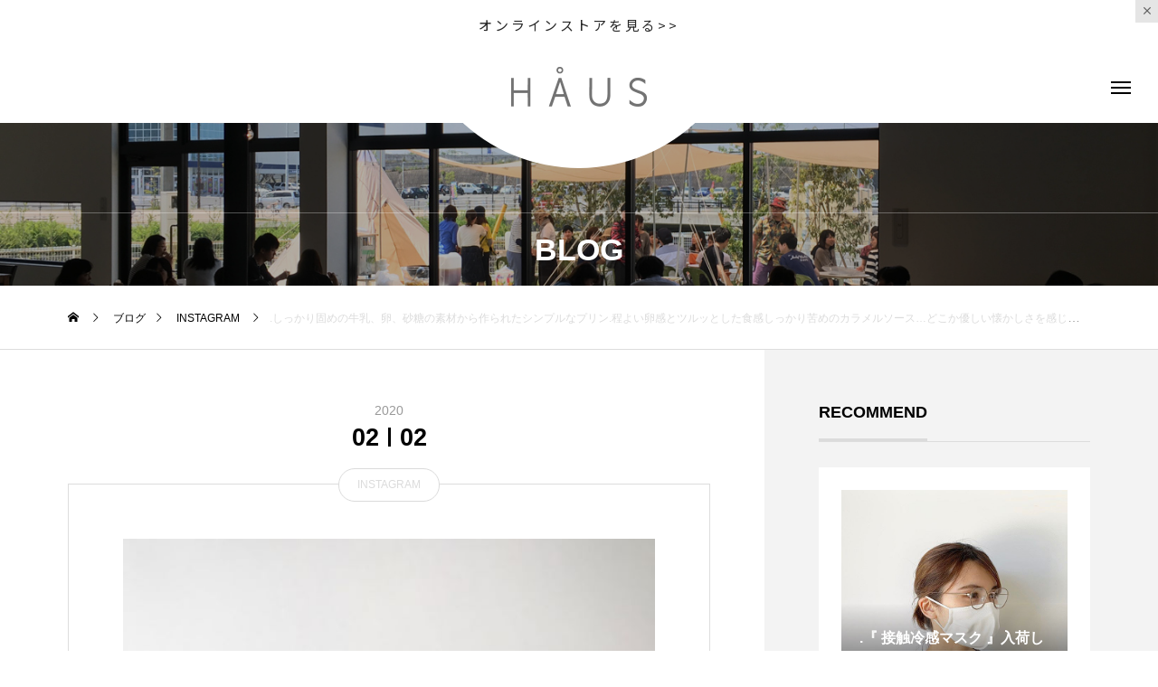

--- FILE ---
content_type: text/html; charset=UTF-8
request_url: https://haus.ne.jp/2020/02/02/%E3%81%97%E3%81%A3%E3%81%8B%E3%82%8A%E5%9B%BA%E3%82%81%E3%81%AE%E7%89%9B%E4%B9%B3%E3%80%81%E5%8D%B5%E3%80%81%E7%A0%82%E7%B3%96%E3%81%AE%E7%B4%A0%E6%9D%90%E3%81%8B%E3%82%89%E4%BD%9C%E3%82%89%E3%82%8C/
body_size: 18528
content:
<!DOCTYPE html>
<html class="pc" lang="ja">
<head prefix="og: http://ogp.me/ns# fb: http://ogp.me/ns/fb#">
<meta charset="UTF-8">
<!--[if IE]><meta http-equiv="X-UA-Compatible" content="IE=edge"><![endif]-->
<meta name="viewport" content="width=device-width">
<title>.しっかり固めの牛乳、卵、砂糖の素材から作られたシンプルなプリン.程よい卵感とツルッとした食感しっかり苦めのカラメルソース…どこか優しい懐かしさを感じさせてくれます。.《HÅUS営業時間》◎ショップ 11:00〜20:00.◎TABLE HÅUSモーニング9:00〜11:00（Lo.11:00）ランチ 11:30〜14:00（Lo.14:00）カフェ 14:00〜18:00(Lo.17:30)#HAUS#HÅUS#TABLEHAUS#hausmatsue#haus_matsue#galette#crepe#ガレット#クレープ#クレープリー#松江ランチ#松江カフェ#ドリンク#テイクアウトドリンク#パスタ#パスタランチ#松江パスタ#ケーキ#プリン | HAUS</title>
<meta name="description" content=".しっかり固めの牛乳、卵、砂糖の素材から作られたシンプルなプリン.程よい卵感とツルッとした食感しっかり苦めのカラメルソース…どこか優しい懐かしさを感じさせてくれます。">
<link rel="pingback" href="https://haus.ne.jp/xmlrpc.php">
<meta name='robots' content='max-image-preview:large' />
<meta property="og:type" content="article">
<meta property="og:url" content="https://haus.ne.jp/2020/02/02/%E3%81%97%E3%81%A3%E3%81%8B%E3%82%8A%E5%9B%BA%E3%82%81%E3%81%AE%E7%89%9B%E4%B9%B3%E3%80%81%E5%8D%B5%E3%80%81%E7%A0%82%E7%B3%96%E3%81%AE%E7%B4%A0%E6%9D%90%E3%81%8B%E3%82%89%E4%BD%9C%E3%82%89%E3%82%8C/">
<meta property="og:title" content=".しっかり固めの牛乳、卵、砂糖の素材から作られたシンプルなプリン.程よい卵感とツルッとした食感しっかり苦めのカラメルソース…どこか優しい懐かしさを感じさせてくれます。.《HÅUS営業時間》◎ショップ 11:00〜20:00.◎TABLE HÅUSモーニング9:00〜11:00（Lo.11:00）ランチ 11:30〜14:00（Lo.14:00）カフェ 14:00〜18:00(Lo.17:30)#HAUS#HÅUS#TABLEHAUS#hausmatsue#haus_matsue#galette#crepe#ガレット#クレープ#クレープリー#松江ランチ#松江カフェ#ドリンク#テイクアウトドリンク#パスタ#パスタランチ#松江パスタ#ケーキ#プリン &#8211; HAUS">
<meta property="og:description" content=".しっかり固めの牛乳、卵、砂糖の素材から作られたシンプルなプリン.程よい卵感とツルッとした食感しっかり苦めのカラメルソース…どこか優しい懐かしさを感じさせてくれます。">
<meta property="og:site_name" content="HAUS">
<meta property="og:image" content="https://haus.ne.jp/wp-content/uploads/2020/02/83039806_615115419273499_992786858103906129_n.jpg">
<meta property="og:image:secure_url" content="https://haus.ne.jp/wp-content/uploads/2020/02/83039806_615115419273499_992786858103906129_n.jpg"> 
<meta property="og:image:width" content="640"> 
<meta property="og:image:height" content="640">
<meta name="twitter:card" content="summary">
<meta name="twitter:title" content=".しっかり固めの牛乳、卵、砂糖の素材から作られたシンプルなプリン.程よい卵感とツルッとした食感しっかり苦めのカラメルソース…どこか優しい懐かしさを感じさせてくれます。.《HÅUS営業時間》◎ショップ 11:00〜20:00.◎TABLE HÅUSモーニング9:00〜11:00（Lo.11:00）ランチ 11:30〜14:00（Lo.14:00）カフェ 14:00〜18:00(Lo.17:30)#HAUS#HÅUS#TABLEHAUS#hausmatsue#haus_matsue#galette#crepe#ガレット#クレープ#クレープリー#松江ランチ#松江カフェ#ドリンク#テイクアウトドリンク#パスタ#パスタランチ#松江パスタ#ケーキ#プリン &#8211; HAUS">
<meta property="twitter:description" content=".しっかり固めの牛乳、卵、砂糖の素材から作られたシンプルなプリン.程よい卵感とツルッとした食感しっかり苦めのカラメルソース…どこか優しい懐かしさを感じさせてくれます。">
<meta name="twitter:image:src" content="https://haus.ne.jp/wp-content/uploads/2020/02/83039806_615115419273499_992786858103906129_n.jpg">
<link rel="alternate" type="application/rss+xml" title="HAUS &raquo; フィード" href="https://haus.ne.jp/feed/" />
<link rel="alternate" type="application/rss+xml" title="HAUS &raquo; コメントフィード" href="https://haus.ne.jp/comments/feed/" />
<link rel="alternate" type="application/rss+xml" title="HAUS &raquo; .しっかり固めの牛乳、卵、砂糖の素材から作られたシンプルなプリン.程よい卵感とツルッとした食感しっかり苦めのカラメルソース…どこか優しい懐かしさを感じさせてくれます。.《HÅUS営業時間》◎ショップ 11:00〜20:00.◎TABLE HÅUSモーニング9:00〜11:00（Lo.11:00）ランチ 11:30〜14:00（Lo.14:00）カフェ 14:00〜18:00(Lo.17:30)#HAUS#HÅUS#TABLEHAUS#hausmatsue#haus_matsue#galette#crepe#ガレット#クレープ#クレープリー#松江ランチ#松江カフェ#ドリンク#テイクアウトドリンク#パスタ#パスタランチ#松江パスタ#ケーキ#プリン のコメントのフィード" href="https://haus.ne.jp/2020/02/02/%e3%81%97%e3%81%a3%e3%81%8b%e3%82%8a%e5%9b%ba%e3%82%81%e3%81%ae%e7%89%9b%e4%b9%b3%e3%80%81%e5%8d%b5%e3%80%81%e7%a0%82%e7%b3%96%e3%81%ae%e7%b4%a0%e6%9d%90%e3%81%8b%e3%82%89%e4%bd%9c%e3%82%89%e3%82%8c/feed/" />
<link rel='stylesheet' id='style-css' href='https://haus.ne.jp/wp-content/themes/tenjiku_tcd091/style.css?ver=1.1.2' type='text/css' media='all' />
<link rel='stylesheet' id='wp-block-library-css' href='https://haus.ne.jp/wp-includes/css/dist/block-library/style.min.css?ver=6.3.7' type='text/css' media='all' />
<style id='classic-theme-styles-inline-css' type='text/css'>
/*! This file is auto-generated */
.wp-block-button__link{color:#fff;background-color:#32373c;border-radius:9999px;box-shadow:none;text-decoration:none;padding:calc(.667em + 2px) calc(1.333em + 2px);font-size:1.125em}.wp-block-file__button{background:#32373c;color:#fff;text-decoration:none}
</style>
<style id='global-styles-inline-css' type='text/css'>
body{--wp--preset--color--black: #000000;--wp--preset--color--cyan-bluish-gray: #abb8c3;--wp--preset--color--white: #ffffff;--wp--preset--color--pale-pink: #f78da7;--wp--preset--color--vivid-red: #cf2e2e;--wp--preset--color--luminous-vivid-orange: #ff6900;--wp--preset--color--luminous-vivid-amber: #fcb900;--wp--preset--color--light-green-cyan: #7bdcb5;--wp--preset--color--vivid-green-cyan: #00d084;--wp--preset--color--pale-cyan-blue: #8ed1fc;--wp--preset--color--vivid-cyan-blue: #0693e3;--wp--preset--color--vivid-purple: #9b51e0;--wp--preset--gradient--vivid-cyan-blue-to-vivid-purple: linear-gradient(135deg,rgba(6,147,227,1) 0%,rgb(155,81,224) 100%);--wp--preset--gradient--light-green-cyan-to-vivid-green-cyan: linear-gradient(135deg,rgb(122,220,180) 0%,rgb(0,208,130) 100%);--wp--preset--gradient--luminous-vivid-amber-to-luminous-vivid-orange: linear-gradient(135deg,rgba(252,185,0,1) 0%,rgba(255,105,0,1) 100%);--wp--preset--gradient--luminous-vivid-orange-to-vivid-red: linear-gradient(135deg,rgba(255,105,0,1) 0%,rgb(207,46,46) 100%);--wp--preset--gradient--very-light-gray-to-cyan-bluish-gray: linear-gradient(135deg,rgb(238,238,238) 0%,rgb(169,184,195) 100%);--wp--preset--gradient--cool-to-warm-spectrum: linear-gradient(135deg,rgb(74,234,220) 0%,rgb(151,120,209) 20%,rgb(207,42,186) 40%,rgb(238,44,130) 60%,rgb(251,105,98) 80%,rgb(254,248,76) 100%);--wp--preset--gradient--blush-light-purple: linear-gradient(135deg,rgb(255,206,236) 0%,rgb(152,150,240) 100%);--wp--preset--gradient--blush-bordeaux: linear-gradient(135deg,rgb(254,205,165) 0%,rgb(254,45,45) 50%,rgb(107,0,62) 100%);--wp--preset--gradient--luminous-dusk: linear-gradient(135deg,rgb(255,203,112) 0%,rgb(199,81,192) 50%,rgb(65,88,208) 100%);--wp--preset--gradient--pale-ocean: linear-gradient(135deg,rgb(255,245,203) 0%,rgb(182,227,212) 50%,rgb(51,167,181) 100%);--wp--preset--gradient--electric-grass: linear-gradient(135deg,rgb(202,248,128) 0%,rgb(113,206,126) 100%);--wp--preset--gradient--midnight: linear-gradient(135deg,rgb(2,3,129) 0%,rgb(40,116,252) 100%);--wp--preset--font-size--small: 13px;--wp--preset--font-size--medium: 20px;--wp--preset--font-size--large: 36px;--wp--preset--font-size--x-large: 42px;--wp--preset--spacing--20: 0.44rem;--wp--preset--spacing--30: 0.67rem;--wp--preset--spacing--40: 1rem;--wp--preset--spacing--50: 1.5rem;--wp--preset--spacing--60: 2.25rem;--wp--preset--spacing--70: 3.38rem;--wp--preset--spacing--80: 5.06rem;--wp--preset--shadow--natural: 6px 6px 9px rgba(0, 0, 0, 0.2);--wp--preset--shadow--deep: 12px 12px 50px rgba(0, 0, 0, 0.4);--wp--preset--shadow--sharp: 6px 6px 0px rgba(0, 0, 0, 0.2);--wp--preset--shadow--outlined: 6px 6px 0px -3px rgba(255, 255, 255, 1), 6px 6px rgba(0, 0, 0, 1);--wp--preset--shadow--crisp: 6px 6px 0px rgba(0, 0, 0, 1);}:where(.is-layout-flex){gap: 0.5em;}:where(.is-layout-grid){gap: 0.5em;}body .is-layout-flow > .alignleft{float: left;margin-inline-start: 0;margin-inline-end: 2em;}body .is-layout-flow > .alignright{float: right;margin-inline-start: 2em;margin-inline-end: 0;}body .is-layout-flow > .aligncenter{margin-left: auto !important;margin-right: auto !important;}body .is-layout-constrained > .alignleft{float: left;margin-inline-start: 0;margin-inline-end: 2em;}body .is-layout-constrained > .alignright{float: right;margin-inline-start: 2em;margin-inline-end: 0;}body .is-layout-constrained > .aligncenter{margin-left: auto !important;margin-right: auto !important;}body .is-layout-constrained > :where(:not(.alignleft):not(.alignright):not(.alignfull)){max-width: var(--wp--style--global--content-size);margin-left: auto !important;margin-right: auto !important;}body .is-layout-constrained > .alignwide{max-width: var(--wp--style--global--wide-size);}body .is-layout-flex{display: flex;}body .is-layout-flex{flex-wrap: wrap;align-items: center;}body .is-layout-flex > *{margin: 0;}body .is-layout-grid{display: grid;}body .is-layout-grid > *{margin: 0;}:where(.wp-block-columns.is-layout-flex){gap: 2em;}:where(.wp-block-columns.is-layout-grid){gap: 2em;}:where(.wp-block-post-template.is-layout-flex){gap: 1.25em;}:where(.wp-block-post-template.is-layout-grid){gap: 1.25em;}.has-black-color{color: var(--wp--preset--color--black) !important;}.has-cyan-bluish-gray-color{color: var(--wp--preset--color--cyan-bluish-gray) !important;}.has-white-color{color: var(--wp--preset--color--white) !important;}.has-pale-pink-color{color: var(--wp--preset--color--pale-pink) !important;}.has-vivid-red-color{color: var(--wp--preset--color--vivid-red) !important;}.has-luminous-vivid-orange-color{color: var(--wp--preset--color--luminous-vivid-orange) !important;}.has-luminous-vivid-amber-color{color: var(--wp--preset--color--luminous-vivid-amber) !important;}.has-light-green-cyan-color{color: var(--wp--preset--color--light-green-cyan) !important;}.has-vivid-green-cyan-color{color: var(--wp--preset--color--vivid-green-cyan) !important;}.has-pale-cyan-blue-color{color: var(--wp--preset--color--pale-cyan-blue) !important;}.has-vivid-cyan-blue-color{color: var(--wp--preset--color--vivid-cyan-blue) !important;}.has-vivid-purple-color{color: var(--wp--preset--color--vivid-purple) !important;}.has-black-background-color{background-color: var(--wp--preset--color--black) !important;}.has-cyan-bluish-gray-background-color{background-color: var(--wp--preset--color--cyan-bluish-gray) !important;}.has-white-background-color{background-color: var(--wp--preset--color--white) !important;}.has-pale-pink-background-color{background-color: var(--wp--preset--color--pale-pink) !important;}.has-vivid-red-background-color{background-color: var(--wp--preset--color--vivid-red) !important;}.has-luminous-vivid-orange-background-color{background-color: var(--wp--preset--color--luminous-vivid-orange) !important;}.has-luminous-vivid-amber-background-color{background-color: var(--wp--preset--color--luminous-vivid-amber) !important;}.has-light-green-cyan-background-color{background-color: var(--wp--preset--color--light-green-cyan) !important;}.has-vivid-green-cyan-background-color{background-color: var(--wp--preset--color--vivid-green-cyan) !important;}.has-pale-cyan-blue-background-color{background-color: var(--wp--preset--color--pale-cyan-blue) !important;}.has-vivid-cyan-blue-background-color{background-color: var(--wp--preset--color--vivid-cyan-blue) !important;}.has-vivid-purple-background-color{background-color: var(--wp--preset--color--vivid-purple) !important;}.has-black-border-color{border-color: var(--wp--preset--color--black) !important;}.has-cyan-bluish-gray-border-color{border-color: var(--wp--preset--color--cyan-bluish-gray) !important;}.has-white-border-color{border-color: var(--wp--preset--color--white) !important;}.has-pale-pink-border-color{border-color: var(--wp--preset--color--pale-pink) !important;}.has-vivid-red-border-color{border-color: var(--wp--preset--color--vivid-red) !important;}.has-luminous-vivid-orange-border-color{border-color: var(--wp--preset--color--luminous-vivid-orange) !important;}.has-luminous-vivid-amber-border-color{border-color: var(--wp--preset--color--luminous-vivid-amber) !important;}.has-light-green-cyan-border-color{border-color: var(--wp--preset--color--light-green-cyan) !important;}.has-vivid-green-cyan-border-color{border-color: var(--wp--preset--color--vivid-green-cyan) !important;}.has-pale-cyan-blue-border-color{border-color: var(--wp--preset--color--pale-cyan-blue) !important;}.has-vivid-cyan-blue-border-color{border-color: var(--wp--preset--color--vivid-cyan-blue) !important;}.has-vivid-purple-border-color{border-color: var(--wp--preset--color--vivid-purple) !important;}.has-vivid-cyan-blue-to-vivid-purple-gradient-background{background: var(--wp--preset--gradient--vivid-cyan-blue-to-vivid-purple) !important;}.has-light-green-cyan-to-vivid-green-cyan-gradient-background{background: var(--wp--preset--gradient--light-green-cyan-to-vivid-green-cyan) !important;}.has-luminous-vivid-amber-to-luminous-vivid-orange-gradient-background{background: var(--wp--preset--gradient--luminous-vivid-amber-to-luminous-vivid-orange) !important;}.has-luminous-vivid-orange-to-vivid-red-gradient-background{background: var(--wp--preset--gradient--luminous-vivid-orange-to-vivid-red) !important;}.has-very-light-gray-to-cyan-bluish-gray-gradient-background{background: var(--wp--preset--gradient--very-light-gray-to-cyan-bluish-gray) !important;}.has-cool-to-warm-spectrum-gradient-background{background: var(--wp--preset--gradient--cool-to-warm-spectrum) !important;}.has-blush-light-purple-gradient-background{background: var(--wp--preset--gradient--blush-light-purple) !important;}.has-blush-bordeaux-gradient-background{background: var(--wp--preset--gradient--blush-bordeaux) !important;}.has-luminous-dusk-gradient-background{background: var(--wp--preset--gradient--luminous-dusk) !important;}.has-pale-ocean-gradient-background{background: var(--wp--preset--gradient--pale-ocean) !important;}.has-electric-grass-gradient-background{background: var(--wp--preset--gradient--electric-grass) !important;}.has-midnight-gradient-background{background: var(--wp--preset--gradient--midnight) !important;}.has-small-font-size{font-size: var(--wp--preset--font-size--small) !important;}.has-medium-font-size{font-size: var(--wp--preset--font-size--medium) !important;}.has-large-font-size{font-size: var(--wp--preset--font-size--large) !important;}.has-x-large-font-size{font-size: var(--wp--preset--font-size--x-large) !important;}
.wp-block-navigation a:where(:not(.wp-element-button)){color: inherit;}
:where(.wp-block-post-template.is-layout-flex){gap: 1.25em;}:where(.wp-block-post-template.is-layout-grid){gap: 1.25em;}
:where(.wp-block-columns.is-layout-flex){gap: 2em;}:where(.wp-block-columns.is-layout-grid){gap: 2em;}
.wp-block-pullquote{font-size: 1.5em;line-height: 1.6;}
</style>
<link rel='stylesheet' id='owl-carousel-css' href='https://haus.ne.jp/wp-content/themes/tenjiku_tcd091/js/owl.carousel.min.css?ver=2.3.4' type='text/css' media='all' />
<script type='text/javascript' src='https://haus.ne.jp/wp-includes/js/jquery/jquery.min.js?ver=3.7.0' id='jquery-core-js'></script>
<script type='text/javascript' src='https://haus.ne.jp/wp-includes/js/jquery/jquery-migrate.min.js?ver=3.4.1' id='jquery-migrate-js'></script>
<link rel="https://api.w.org/" href="https://haus.ne.jp/wp-json/" /><link rel="alternate" type="application/json" href="https://haus.ne.jp/wp-json/wp/v2/posts/8163" /><link rel="canonical" href="https://haus.ne.jp/2020/02/02/%e3%81%97%e3%81%a3%e3%81%8b%e3%82%8a%e5%9b%ba%e3%82%81%e3%81%ae%e7%89%9b%e4%b9%b3%e3%80%81%e5%8d%b5%e3%80%81%e7%a0%82%e7%b3%96%e3%81%ae%e7%b4%a0%e6%9d%90%e3%81%8b%e3%82%89%e4%bd%9c%e3%82%89%e3%82%8c/" />
<link rel='shortlink' href='https://haus.ne.jp/?p=8163' />
<link rel="alternate" type="application/json+oembed" href="https://haus.ne.jp/wp-json/oembed/1.0/embed?url=https%3A%2F%2Fhaus.ne.jp%2F2020%2F02%2F02%2F%25e3%2581%2597%25e3%2581%25a3%25e3%2581%258b%25e3%2582%258a%25e5%259b%25ba%25e3%2582%2581%25e3%2581%25ae%25e7%2589%259b%25e4%25b9%25b3%25e3%2580%2581%25e5%258d%25b5%25e3%2580%2581%25e7%25a0%2582%25e7%25b3%2596%25e3%2581%25ae%25e7%25b4%25a0%25e6%259d%2590%25e3%2581%258b%25e3%2582%2589%25e4%25bd%259c%25e3%2582%2589%25e3%2582%258c%2F" />
<link rel="alternate" type="text/xml+oembed" href="https://haus.ne.jp/wp-json/oembed/1.0/embed?url=https%3A%2F%2Fhaus.ne.jp%2F2020%2F02%2F02%2F%25e3%2581%2597%25e3%2581%25a3%25e3%2581%258b%25e3%2582%258a%25e5%259b%25ba%25e3%2582%2581%25e3%2581%25ae%25e7%2589%259b%25e4%25b9%25b3%25e3%2580%2581%25e5%258d%25b5%25e3%2580%2581%25e7%25a0%2582%25e7%25b3%2596%25e3%2581%25ae%25e7%25b4%25a0%25e6%259d%2590%25e3%2581%258b%25e3%2582%2589%25e4%25bd%259c%25e3%2582%2589%25e3%2582%258c%2F&#038;format=xml" />
	<link rel="preconnect" href="https://fonts.googleapis.com">
	<link rel="preconnect" href="https://fonts.gstatic.com">
	<link href='https://fonts.googleapis.com/css2?display=swap&family=Noto+Sans+JP&family=Carme' rel='stylesheet'>
<link rel="stylesheet" href="https://haus.ne.jp/wp-content/themes/tenjiku_tcd091/css/design-plus.css?ver=1.1.2">
<link rel="stylesheet" href="https://haus.ne.jp/wp-content/themes/tenjiku_tcd091/css/sns-botton.css?ver=1.1.2">
<link rel="stylesheet" media="screen and (max-width:1201px)" href="https://haus.ne.jp/wp-content/themes/tenjiku_tcd091/css/responsive.css?ver=1.1.2">
<link rel="stylesheet" media="screen and (max-width:1201px)" href="https://haus.ne.jp/wp-content/themes/tenjiku_tcd091/css/footer-bar.css?ver=1.1.2">

<script src="https://haus.ne.jp/wp-content/themes/tenjiku_tcd091/js/jquery.easing.1.4.js?ver=1.1.2"></script>
<script src="https://haus.ne.jp/wp-content/themes/tenjiku_tcd091/js/jscript.js?ver=1.1.2"></script>
<script src="https://haus.ne.jp/wp-content/themes/tenjiku_tcd091/js/jquery.cookie.min.js?ver=1.1.2"></script>
<script src="https://haus.ne.jp/wp-content/themes/tenjiku_tcd091/js/comment.js?ver=1.1.2"></script>
<script src="https://haus.ne.jp/wp-content/themes/tenjiku_tcd091/js/parallax.js?ver=1.1.2"></script>

<link rel="stylesheet" href="https://haus.ne.jp/wp-content/themes/tenjiku_tcd091/js/simplebar.css?ver=1.1.2">
<script src="https://haus.ne.jp/wp-content/themes/tenjiku_tcd091/js/simplebar.min.js?ver=1.1.2"></script>


<script src="https://haus.ne.jp/wp-content/themes/tenjiku_tcd091/js/header_fix.js?ver=1.1.2"></script>

<script type="text/javascript">
jQuery(document).ready(function($){
  if ($.cookie('close_header_message') == 'on') {
    $('#header_message').hide();
  }
  $('#close_header_message').click(function() {
    $('#header_message').hide();
    $.cookie('close_header_message', 'on', {
      path:'/'
    });
  });
});
</script>

<style type="text/css">
body { font-size:14px; }
.common_headline { font-size:34px !important; }
@media screen and (max-width:750px) {
  body { font-size:14px; }
  .common_headline { font-size:22px !important; }
}
body, input, textarea { font-family: Arial, "Hiragino Sans", "ヒラギノ角ゴ ProN", "Hiragino Kaku Gothic ProN", "游ゴシック", YuGothic, "メイリオ", Meiryo, sans-serif; }

.rich_font, .p-vertical { font-family: "Times New Roman" , "游明朝" , "Yu Mincho" , "游明朝体" , "YuMincho" , "ヒラギノ明朝 Pro W3" , "Hiragino Mincho Pro" , "HiraMinProN-W3" , "HGS明朝E" , "ＭＳ Ｐ明朝" , "MS PMincho" , serif; font-weight:600; }

.rich_font_type1 { font-family: Arial, "ヒラギノ角ゴ ProN W3", "Hiragino Kaku Gothic ProN", "メイリオ", Meiryo, sans-serif; font-weight:600; }
.rich_font_type2 { font-family: Arial, "Hiragino Sans", "ヒラギノ角ゴ ProN", "Hiragino Kaku Gothic ProN", "游ゴシック", YuGothic, "メイリオ", Meiryo, sans-serif; font-weight:600; }
.rich_font_type3 { font-family: "Times New Roman" , "游明朝" , "Yu Mincho" , "游明朝体" , "YuMincho" , "ヒラギノ明朝 Pro W3" , "Hiragino Mincho Pro" , "HiraMinProN-W3" , "HGS明朝E" , "ＭＳ Ｐ明朝" , "MS PMincho" , serif; font-weight:600; }

.headline_icon { width:35px; height:35px; }
@media screen and (max-width:750px) {
  .headline_icon { width:26.25px; height:26.25px; }
}
#header_logo .logo_text { font-size:32px; }
#footer_logo .logo_text { font-size:28px; }
@media screen and (max-width:1201px) {
  #header_logo .logo_text { font-size:24px; }
  #footer_logo .logo_text { font-size:18px; }
}
#header_message { background:#ffffff; color:#5e5e5e; }
#close_header_message:before { color:#5e5e5e; }
#header_message a { color:#262626; }
#header_message a:hover { color:#77654b; }
#drawer_menu { background:#000000; }
#drawer_menu_content a, #drawer_menu .close_button:before, #drawer_menu_sns.color_type1 a:before, #drawer_menu_search .button_area:before { color:#ffffff; }
#drawer_menu .menu li.non_active a, #drawer_menu .menu li.menu-item-has-children.non_active > a > span:after { color:#ffffff !important; }
#drawer_menu .overlay { background-color:rgba(0,0,0,0.2); }
#footer_carousel .title { font-size:16px; }
#footer_info p { font-size:16px; }
#copyright { color:#ffffff; background:#000000; }
@media screen and (max-width:750px) {
  #footer_carousel .title { font-size:14px; }
  #footer_info p { font-size:14px; }
}
.author_profile .avatar_area img, .animate_image img, .animate_background .image {
  width:100%; height:auto; will-change:transform;
  -webkit-transition: transform  0.5s ease;
  transition: transform  0.5s ease;
}
.author_profile a.avatar:hover img, .animate_image:hover img, .animate_background:hover .image {
  -webkit-transform: scale(1.1);
  transform: scale(1.1);
}


a { color:#000; }

#return_top a, #comment_tab li.active a, .widget_tab_post_list_button div, #index_news_ticker .line, #wp-calendar tbody a
  { background-color:#dbdbdb; }

.owl-carousel .owl-nav .owl-prev, .owl-carousel .owl-nav .owl-next
  { background-color:#dbdbdb !important; }

.widget_headline span, #related_post .category, #blog_list .category, #post_title .category, .gallery_category_sort_button li.active a, #gallery_single_title_area .category
  { border-color:#dbdbdb; }

#related_post .category, #bread_crumb li.last, #blog_list .category, #post_title .category, #drawer_menu .menu li.current-menu-item a, #drawer_menu .menu li.current-menu-ancestor a, #drawer_menu .menu li.current-menu-item.menu-item-has-children > a > .button:after,
  .gallery_category_sort_button li.active a, #gallery_single_title_area .category, #index_news_ticker .entry-date
    { color:#dbdbdb; }

#p_readmore .button:hover, .c-pw__btn:hover, #comment_tab li a:hover, #submit_comment:hover, #cancel_comment_reply a:hover, #wp-calendar #prev a:hover, #wp-calendar #next a:hover, #wp-calendar td a:hover, #comment_tab li a:hover, #return_top a:hover,
  .widget_tab_post_list_button div:hover, .tcdw_tag_list_widget ol a:hover, .widget_tag_cloud .tagcloud a:hover, #wp-calendar tbody a:hover
    { background-color:#e5d1b5; }

.owl-carousel .owl-nav .owl-prev:hover, .owl-carousel .owl-nav .owl-next:hover
  { background-color:#e5d1b5 !important; }

.page_navi a:hover, #post_pagination a:hover, #comment_textarea textarea:focus, .c-pw__box-input:focus, #related_post .category:hover, #blog_list .category:hover, #post_title .category:hover, #gallery_single_title_area .category:hover
  { border-color:#e5d1b5; }

#related_post .category:hover, #blog_list .category:hover, #post_title .category:hover, #drawer_menu a:hover, #drawer_menu .close_button:hover:before, #drawer_menu_search .button_area:hover:before,
  #drawer_menu .menu > ul > li.active > a, #gallery_single_title_area .category:hover
    { color:#e5d1b5; }

#drawer_menu .menu ul ul a:hover,  #drawer_menu .menu li > a:hover > span:after, #drawer_menu .menu li.active > a > .button:after
  { color:#e5d1b5 !important; }

a:hover, #mega_category .title a:hover, #mega_category a:hover .name, #header_slider .post_item .title a:hover, #footer_top a:hover, #footer_social_link li a:hover:before, #next_prev_post a:hover,
  .cb_category_post .title a:hover, .cb_trend .post_list.type2 .name:hover, #header_content_post_list .item .title a:hover, #header_content_post_list .item .name:hover,
    .tcdw_search_box_widget .search_area .search_button:hover:before, #single_author_title_area .author_link li a:hover:before, .author_profile a:hover, #post_meta_bottom a:hover, .cardlink_title a:hover,
      .comment a:hover, .comment_form_wrapper a:hover, #mega_menu_mobile_global_menu li a:hover, #tcd_toc.styled .toc_link:hover, .tcd_toc_widget.no_underline .toc_widget_wrap.styled .toc_link:hover, .rank_headline .headline:hover
        { color:#77654b; }
.post_content a, .widget_block a, .textwidget a { color:#b2b2b2; }
.post_content a:hover, .widget_block a:hover, .textwidget a:hover { color:#77654b; }
.design_button {
  color:#000000 !important;
  border-color:rgba(0,0,0,0.9);
}
.design_button:hover, .design_button:focus {
  color:#ffffff !important;
  border-color:rgba(0,0,0,0.9);
}
.design_button.animation_type1:hover { background:#636363; }
.design_button:before { background:#636363; }
p{background-color:#ffffff00!important;
}
p.price{background-color:#ffffff!important;
}
p.sub_title{color:#ffffff;
}
h1.title.rich_font_type2.entry-title{
  overflow: hidden;
  display: -webkit-box;
  -webkit-box-orient: vertical;
  -webkit-line-clamp: 2; /* 任意の行数を指定 */
}#container h2.styled_h2 {
  font-size:28px !important; text-align:center !important; color:#000000;   border-top:0px solid #dddddd;
  border-bottom:0px solid #dddddd;
  border-left:0px solid #dddddd;
  border-right:0px solid #dddddd;
  padding:0px 0px 0px 0px !important;
  margin:0px 0px 35px !important;
}
.styled_h3 {
  font-size:26px !important; text-align:left; color:#000000;   border-top:0px solid #dddddd;
  border-bottom:0px solid #dddddd;
  border-left:2px solid #000000;
  border-right:0px solid #dddddd;
  padding:10px 0px 8px 18px !important;
  margin:0px 0px 35px !important;
}
.styled_h4 {
  font-size:22px !important; text-align:left; color:#000000;   border-top:0px solid #dddddd;
  border-bottom:1px solid #dddddd;
  border-left:0px solid #dddddd;
  border-right:0px solid #dddddd;
  padding:0px 0px 12px 0px !important;
  margin:0px 0px 18px !important;
}
.styled_h5 {
  font-size:20px !important; text-align:left; color:#000000;   border-top:0px solid #dddddd;
  border-bottom:1px solid #dddddd;
  border-left:0px solid #dddddd;
  border-right:0px solid #dddddd;
  padding:3px 0px 3px 24px !important;
  margin:0px 0px 30px !important;
}
@media screen and (max-width:750px) {
  .styled_h2 { font-size:22px !important; margin:0px 0px 20px !important; }
  .styled_h3 { font-size:20px !important; margin:0px 0px 20px !important; }
  .styled_h4 { font-size:18px !important; margin:0px 0px 20px !important; }
  .styled_h5 { font-size:16px !important; margin:0px 0px 20px !important; }
}
.q_custom_button1 {
  color:#ffffff !important;
  border-color:rgba(83,83,83,1);
}
.q_custom_button1.animation_type1 { background:#535353; }
.q_custom_button1:hover, .q_custom_button1:focus {
  color:#ffffff !important;
  border-color:rgba(125,125,125,1);
}
.q_custom_button1.animation_type1:hover { background:#7d7d7d; }
.q_custom_button1:before { background:#7d7d7d; }
.q_custom_button2 {
  color:#ffffff !important;
  border-color:rgba(83,83,83,1);
}
.q_custom_button2.animation_type1 { background:#535353; }
.q_custom_button2:hover, .q_custom_button2:focus {
  color:#ffffff !important;
  border-color:rgba(125,125,125,1);
}
.q_custom_button2.animation_type1:hover { background:#7d7d7d; }
.q_custom_button2:before { background:#7d7d7d; }
.design_button_quick_tag_ver { margin-bottom:50px; }
@media screen and (max-width:750px) {
  .design_button_quick_tag_ver { margin-bottom:25px; }
}
.design_button {
  display:inline-block;
  color:#000000 !important;
  border-color:rgba(0,0,0,0.9);
}
.design_button:hover, .design_button:focus {
  color:#ffffff !important;
  border-color:rgba(0,0,0,0.9);
}
.design_button.animation_type1:hover { background:#636363; }
.design_button:before { background:#636363; }
.speech_balloon_left1 .speach_balloon_text { background-color: #ffdfdf; border-color: #ffdfdf; color: #000000 }
.speech_balloon_left1 .speach_balloon_text::before { border-right-color: #ffdfdf }
.speech_balloon_left1 .speach_balloon_text::after { border-right-color: #ffdfdf }
.speech_balloon_left2 .speach_balloon_text { background-color: #ffffff; border-color: #ff5353; color: #000000 }
.speech_balloon_left2 .speach_balloon_text::before { border-right-color: #ff5353 }
.speech_balloon_left2 .speach_balloon_text::after { border-right-color: #ffffff }
.speech_balloon_right1 .speach_balloon_text { background-color: #ccf4ff; border-color: #ccf4ff; color: #000000 }
.speech_balloon_right1 .speach_balloon_text::before { border-left-color: #ccf4ff }
.speech_balloon_right1 .speach_balloon_text::after { border-left-color: #ccf4ff }
.speech_balloon_right2 .speach_balloon_text { background-color: #ffffff; border-color: #0789b5; color: #000000 }
.speech_balloon_right2 .speach_balloon_text::before { border-left-color: #0789b5 }
.speech_balloon_right2 .speach_balloon_text::after { border-left-color: #ffffff }
.qt_google_map .pb_googlemap_custom-overlay-inner { background:#000000; color:#ffffff; }
.qt_google_map .pb_googlemap_custom-overlay-inner::after { border-color:#000000 transparent transparent transparent; }
.q_icon_headline { text-align:center; margin-bottom:90px; }
.q_icon_headline img { display:block; margin:0 auto 40px; }
.q_icon_headline .catch { font-size:34px; line-height:1.5; margin-top:-5px; }
.q_icon_headline .catch + p { margin-top:20px; }
.q_icon_headline p { font-size:18px; line-height:2.4; font-family: Arial, "Hiragino Sans", "ヒラギノ角ゴ ProN", "Hiragino Kaku Gothic ProN", "游ゴシック", YuGothic, "メイリオ", Meiryo, sans-serif; }
.q_icon_headline p:last-of-type { margin-bottom:0 !important; }
@media screen and (max-width:750px) {
  .q_icon_headline { margin-bottom:35px; }
  .q_icon_headline img { margin:0 auto 30px; }
  .q_icon_headline .catch { font-size:22px; }
  .q_icon_headline .catch + p { margin-top:17px; }
  .q_icon_headline p { font-size:14px; line-height:2; }
}
</style>

<style id="current-page-style" type="text/css">
#post_title .title { font-size:28px; }
#related_post .title { font-size:16px; }
@media screen and (max-width:750px) {
  #post_title .title { font-size:18px; }
  #related_post .title { font-size:16px; }
}
#page_header .overlay { background-color:rgba(0,0,0,0.3); }
#site_loader_overlay { opacity:1; position:relative; overflow:hidden; }
body.end_loading #site_loader_overlay {
  -webkit-transform: translate3d(0, -100%, 0); transform: translate3d(0, -100%, 0);
  transition: transform 1.0s cubic-bezier(0.22, 1, 0.36, 1) 1.0s;
}
body.no_loading_animation.end_loading #site_loader_overlay, body.show_non_bg_image_loading_screen.end_loading #site_loader_overlay {
  opacity:0; pointer-events:none;
  -webkit-transform: translate3d(0, 0%, 0); transform: translate3d(0, 0%, 0);
  -webkit-transition: opacity 0.9s ease 0s; transition:opacity 0.9s ease 0s;
}

#site_loader_overlay:before {
  content:''; display:block; position:absolute; top:0px; left:0px; background:#fff; z-index:9999; width:100%; height:100%;
  -webkit-transform: translate3d(0, 0%, 0); transform: translate3d(0, 0%, 0);
  transition: transform 1.0s cubic-bezier(0.22, 1, 0.36, 1) 0.7s;
}
#site_loader_overlay.animate:before { -webkit-transform: translate3d(0, 100%, 0); transform: translate3d(0, 100%, 0); }
body.end_loading #site_loader_overlay.animate:before { display:none; }
body.no_loading_animation #site_loader_overlay:before, body.show_non_bg_image_loading_screen #site_loader_overlay:before { display:none; }

#site_loader_overlay .overlay { width:100%; height:100%; z-index:2; position:absolute; top:0px; left:0px; background-color:rgba(0,0,0,0.3); }
#site_loader_overlay .bg_image { width:100%; height:100%; z-index:1; position:absolute; top:0px; left:0px; -webkit-transform: translate3d(0, 0%, 0); transform: translate3d(0, 0%, 0); }
#site_loader_overlay .bg_image.mobile { display:none; }
body.end_loading #site_loader_overlay .bg_image {
  -webkit-transform: translate3d(0, 100%, 0); transform: translate3d(0, 100%, 0);
  transition: transform 1.0s cubic-bezier(0.22, 1, 0.36, 1) 1.0s;
}
@media screen and (max-width:750px) {
  #site_loader_overlay .bg_image.pc { display:none; }
  #site_loader_overlay .bg_image.mobile { display:block; }
}

#site_loader_logo_inner .message { font-size:14px; color:#000000; }
#site_loader_logo_inner i { background:#000000; }
@media screen and (max-width:750px) {
  #site_loader_logo_inner .message { font-size:14px; }
  }
</style>

<script type="text/javascript">
jQuery(document).ready(function($){
  if( $('.post_slider_widget').length ){
    $('.post_slider_widget .post_slider').slick({
      infinite: true,
      dots: true,
      arrows: false,
      slidesToShow: 1,
      slidesToScroll: 1,
      adaptiveHeight: false,
      pauseOnHover: false,
      autoplay: true,
      fade: false,
      easing: 'easeOutExpo',
      speed: 700,
      autoplaySpeed: 5000,
    });
    function resize_slick_item(){
      var widget_width = $('.post_slider_widget').width();
      $('.post_slider_widget .post_slider').css('height', widget_width);
      $('.post_slider_widget .item').css('height', widget_width - 50);
      $('.post_slider_widget .item a').css('height', widget_width - 50);
    }
    $('.post_slider_widget .post_slider').on('init', function(){
      resize_slick_item();
    });
    $('.post_slider_widget .post_slider').on('setPosition', function(){
      resize_slick_item();
    });
  }
});
</script>

<link rel="icon" href="https://haus.ne.jp/wp-content/uploads/2017/07/アセット-59-8-2.png" sizes="32x32" />
<link rel="icon" href="https://haus.ne.jp/wp-content/uploads/2017/07/アセット-59-8-2.png" sizes="192x192" />
<link rel="apple-touch-icon" href="https://haus.ne.jp/wp-content/uploads/2017/07/アセット-59-8-2.png" />
<meta name="msapplication-TileImage" content="https://haus.ne.jp/wp-content/uploads/2017/07/アセット-59-8-2.png" />
	<style id="egf-frontend-styles" type="text/css">
		p {background-color: #ffffff;color: #4d4d4d;font-family: 'Noto Sans JP', sans-serif;font-size: 15px;font-style: normal;font-weight: 400;letter-spacing: 3px;line-height: 1.7;text-decoration: none;} h1 {} h2 {font-family: 'Carme', sans-serif;font-style: normal;font-weight: 400;} h3 {} h4 {} h5 {} h6 {} 	</style>
	</head>
<body id="body" class="post-template-default single single-post postid-8163 single-format-standard no_loading_animation">


<div id="header_message" class="type1 show_close_button" >
 <div class="post_content clearfix">
  <p style="text-align: center"><a href="https://net-store.haus.ne.jp">オンラインストアを見る&gt;&gt;</a></p>
 </div>
 <div id="close_header_message"></div>
</div>

<header id="header" class="page_header_animate_item">
 <div id="header_logo">
  <p class="logo">
 <a href="https://haus.ne.jp/" title="HAUS">
    <img class="logo_image pc" src="https://haus.ne.jp/wp-content/uploads/2023/02/アセット-1-1.png?1769483464" alt="HAUS" title="HAUS" width="150" height="44" />
      <img class="logo_image mobile" src="https://haus.ne.jp/wp-content/uploads/2023/02/アセット-1.png?1769483464" alt="HAUS" title="HAUS" width="75" height="22" />
       </a>
</p>

 </div>
 <a id="drawer_menu_button" href="#"><span></span><span></span><span></span></a>
 <div id="header_circle"></div>
</header>

<div id="container" class="no_loading_screen">

 
<div id="page_header" class="small">

  <div class="headline_area animate_item">
  <h2 class="headline common_headline rich_font_type2">BLOG</h2>
 </div>
 
  <div class="overlay"></div>
 
  <div class="bg_image" style="background:url(https://haus.ne.jp/wp-content/uploads/2023/02/THENET-4537.jpg) no-repeat center top; background-size:cover;"></div>
 
</div>

<div id="bread_crumb">
 <ul class="clearfix" itemscope itemtype="http://schema.org/BreadcrumbList">
  <li itemprop="itemListElement" itemscope itemtype="http://schema.org/ListItem" class="home"><a itemprop="item" href="https://haus.ne.jp/"><span itemprop="name">ホーム</span></a><meta itemprop="position" content="1"></li>
 <li itemprop="itemListElement" itemscope itemtype="http://schema.org/ListItem"><a itemprop="item" href="https://haus.ne.jp/blog/"><span itemprop="name">ブログ</span></a><meta itemprop="position" content="2"></li>
  <li class="category" itemprop="itemListElement" itemscope itemtype="http://schema.org/ListItem">
    <a itemprop="item" href="https://haus.ne.jp/category/instagram/"><span itemprop="name">INSTAGRAM</span></a>
    <meta itemprop="position" content="3">
 </li>
  <li class="last" itemprop="itemListElement" itemscope itemtype="http://schema.org/ListItem"><span itemprop="name">.しっかり固めの牛乳、卵、砂糖の素材から作られたシンプルなプリン.程よい卵感とツルッとした食感しっかり苦めのカラメルソース…どこか優しい懐かしさを感じさせてくれます。.《HÅUS営業時間》◎ショップ 11:00〜20:00.◎TABLE HÅUSモーニング9:00〜11:00（Lo.11:00）ランチ 11:30〜14:00（Lo.14:00）カフェ 14:00〜18:00(Lo.17:30)#HAUS#HÅUS#TABLEHAUS#hausmatsue#haus_matsue#galette#crepe#ガレット#クレープ#クレープリー#松江ランチ#松江カフェ#ドリンク#テイクアウトドリンク#パスタ#パスタランチ#松江パスタ#ケーキ#プリン</span><meta itemprop="position" content="4"></li>
  </ul>
</div>
<div id="main_contents">

 <div id="main_col">

 
  <article id="article">

   
   <div id="post_title">
        <div class="date_area">
     <time class="year">2020</time>
     <time class="entry-date published" datetime="2020-02-02T08:18:53+09:00"><span class="month">02</span><span class="line"></span><span class="date">02</span></time>
    </div>
            <a class="category" href="https://haus.ne.jp/category/instagram/">INSTAGRAM</a>
            <div id="post_image_wrap">
     <div class="image_wrap">
      <div class="image" style="background:url(https://haus.ne.jp/wp-content/uploads/2020/02/83039806_615115419273499_992786858103906129_n.jpg) no-repeat center center; background-size:cover;"></div>
     </div>
    </div>
        <h1 class="title rich_font_type2 entry-title">.しっかり固めの牛乳、卵、砂糖の素材から作られたシンプルなプリン.程よい卵感とツルッとした食感しっかり苦めのカラメルソース…どこか優しい懐かしさを感じさせてくれます。.《HÅUS営業時間》◎ショップ 11:00〜20:00.◎TABLE HÅUSモーニング9:00〜11:00（Lo.11:00）ランチ 11:30〜14:00（Lo.14:00）カフェ 14:00〜18:00(Lo.17:30)#HAUS#HÅUS#TABLEHAUS#hausmatsue#haus_matsue#galette#crepe#ガレット#クレープ#クレープリー#松江ランチ#松江カフェ#ドリンク#テイクアウトドリンク#パスタ#パスタランチ#松江パスタ#ケーキ#プリン</h1>
   </div>

      <div class="single_share clearfix" id="single_share_top">
    <div class="share-type2 share-top">
 
	<div class="sns mt10">
		<ul class="type2 clearfix">
			<li class="twitter">
				<a href="http://twitter.com/share?text=.%E3%81%97%E3%81%A3%E3%81%8B%E3%82%8A%E5%9B%BA%E3%82%81%E3%81%AE%E7%89%9B%E4%B9%B3%E3%80%81%E5%8D%B5%E3%80%81%E7%A0%82%E7%B3%96%E3%81%AE%E7%B4%A0%E6%9D%90%E3%81%8B%E3%82%89%E4%BD%9C%E3%82%89%E3%82%8C%E3%81%9F%E3%82%B7%E3%83%B3%E3%83%97%E3%83%AB%E3%81%AA%E3%83%97%E3%83%AA%E3%83%B3.%E7%A8%8B%E3%82%88%E3%81%84%E5%8D%B5%E6%84%9F%E3%81%A8%E3%83%84%E3%83%AB%E3%83%83%E3%81%A8%E3%81%97%E3%81%9F%E9%A3%9F%E6%84%9F%E3%81%97%E3%81%A3%E3%81%8B%E3%82%8A%E8%8B%A6%E3%82%81%E3%81%AE%E3%82%AB%E3%83%A9%E3%83%A1%E3%83%AB%E3%82%BD%E3%83%BC%E3%82%B9%E2%80%A6%E3%81%A9%E3%81%93%E3%81%8B%E5%84%AA%E3%81%97%E3%81%84%E6%87%90%E3%81%8B%E3%81%97%E3%81%95%E3%82%92%E6%84%9F%E3%81%98%E3%81%95%E3%81%9B%E3%81%A6%E3%81%8F%E3%82%8C%E3%81%BE%E3%81%99%E3%80%82.%E3%80%8AH%E2%84%ABUS%E5%96%B6%E6%A5%AD%E6%99%82%E9%96%93%E3%80%8B%E2%97%8E%E3%82%B7%E3%83%A7%E3%83%83%E3%83%97+11%3A00%E3%80%9C20%3A00.%E2%97%8ETABLE+H%E2%84%ABUS%E3%83%A2%E3%83%BC%E3%83%8B%E3%83%B3%E3%82%B09%3A00%E3%80%9C11%3A00%EF%BC%88Lo.11%3A00%EF%BC%89%E3%83%A9%E3%83%B3%E3%83%81+11%3A30%E3%80%9C14%3A00%EF%BC%88Lo.14%3A00%EF%BC%89%E3%82%AB%E3%83%95%E3%82%A7+14%3A00%E3%80%9C18%3A00%28Lo.17%3A30%29%23HAUS%23H%E2%84%ABUS%23TABLEHAUS%23hausmatsue%23haus_matsue%23galette%23crepe%23%E3%82%AC%E3%83%AC%E3%83%83%E3%83%88%23%E3%82%AF%E3%83%AC%E3%83%BC%E3%83%97%23%E3%82%AF%E3%83%AC%E3%83%BC%E3%83%97%E3%83%AA%E3%83%BC%23%E6%9D%BE%E6%B1%9F%E3%83%A9%E3%83%B3%E3%83%81%23%E6%9D%BE%E6%B1%9F%E3%82%AB%E3%83%95%E3%82%A7%23%E3%83%89%E3%83%AA%E3%83%B3%E3%82%AF%23%E3%83%86%E3%82%A4%E3%82%AF%E3%82%A2%E3%82%A6%E3%83%88%E3%83%89%E3%83%AA%E3%83%B3%E3%82%AF%23%E3%83%91%E3%82%B9%E3%82%BF%23%E3%83%91%E3%82%B9%E3%82%BF%E3%83%A9%E3%83%B3%E3%83%81%23%E6%9D%BE%E6%B1%9F%E3%83%91%E3%82%B9%E3%82%BF%23%E3%82%B1%E3%83%BC%E3%82%AD%23%E3%83%97%E3%83%AA%E3%83%B3&url=https%3A%2F%2Fhaus.ne.jp%2F2020%2F02%2F02%2F%25e3%2581%2597%25e3%2581%25a3%25e3%2581%258b%25e3%2582%258a%25e5%259b%25ba%25e3%2582%2581%25e3%2581%25ae%25e7%2589%259b%25e4%25b9%25b3%25e3%2580%2581%25e5%258d%25b5%25e3%2580%2581%25e7%25a0%2582%25e7%25b3%2596%25e3%2581%25ae%25e7%25b4%25a0%25e6%259d%2590%25e3%2581%258b%25e3%2582%2589%25e4%25bd%259c%25e3%2582%2589%25e3%2582%258c%2F&via=&tw_p=tweetbutton&related=" onclick="javascript:window.open(this.href, '', 'menubar=no,toolbar=no,resizable=yes,scrollbars=yes,height=400,width=600');return false;"><i class="icon-twitter"></i><span class="ttl">Tweet</span><span class="share-count"></span></a>
			</li>
			<li class="facebook">
				<a href="//www.facebook.com/sharer/sharer.php?u=https://haus.ne.jp/2020/02/02/%e3%81%97%e3%81%a3%e3%81%8b%e3%82%8a%e5%9b%ba%e3%82%81%e3%81%ae%e7%89%9b%e4%b9%b3%e3%80%81%e5%8d%b5%e3%80%81%e7%a0%82%e7%b3%96%e3%81%ae%e7%b4%a0%e6%9d%90%e3%81%8b%e3%82%89%e4%bd%9c%e3%82%89%e3%82%8c/&amp;t=.%E3%81%97%E3%81%A3%E3%81%8B%E3%82%8A%E5%9B%BA%E3%82%81%E3%81%AE%E7%89%9B%E4%B9%B3%E3%80%81%E5%8D%B5%E3%80%81%E7%A0%82%E7%B3%96%E3%81%AE%E7%B4%A0%E6%9D%90%E3%81%8B%E3%82%89%E4%BD%9C%E3%82%89%E3%82%8C%E3%81%9F%E3%82%B7%E3%83%B3%E3%83%97%E3%83%AB%E3%81%AA%E3%83%97%E3%83%AA%E3%83%B3.%E7%A8%8B%E3%82%88%E3%81%84%E5%8D%B5%E6%84%9F%E3%81%A8%E3%83%84%E3%83%AB%E3%83%83%E3%81%A8%E3%81%97%E3%81%9F%E9%A3%9F%E6%84%9F%E3%81%97%E3%81%A3%E3%81%8B%E3%82%8A%E8%8B%A6%E3%82%81%E3%81%AE%E3%82%AB%E3%83%A9%E3%83%A1%E3%83%AB%E3%82%BD%E3%83%BC%E3%82%B9%E2%80%A6%E3%81%A9%E3%81%93%E3%81%8B%E5%84%AA%E3%81%97%E3%81%84%E6%87%90%E3%81%8B%E3%81%97%E3%81%95%E3%82%92%E6%84%9F%E3%81%98%E3%81%95%E3%81%9B%E3%81%A6%E3%81%8F%E3%82%8C%E3%81%BE%E3%81%99%E3%80%82.%E3%80%8AH%E2%84%ABUS%E5%96%B6%E6%A5%AD%E6%99%82%E9%96%93%E3%80%8B%E2%97%8E%E3%82%B7%E3%83%A7%E3%83%83%E3%83%97+11%3A00%E3%80%9C20%3A00.%E2%97%8ETABLE+H%E2%84%ABUS%E3%83%A2%E3%83%BC%E3%83%8B%E3%83%B3%E3%82%B09%3A00%E3%80%9C11%3A00%EF%BC%88Lo.11%3A00%EF%BC%89%E3%83%A9%E3%83%B3%E3%83%81+11%3A30%E3%80%9C14%3A00%EF%BC%88Lo.14%3A00%EF%BC%89%E3%82%AB%E3%83%95%E3%82%A7+14%3A00%E3%80%9C18%3A00%28Lo.17%3A30%29%23HAUS%23H%E2%84%ABUS%23TABLEHAUS%23hausmatsue%23haus_matsue%23galette%23crepe%23%E3%82%AC%E3%83%AC%E3%83%83%E3%83%88%23%E3%82%AF%E3%83%AC%E3%83%BC%E3%83%97%23%E3%82%AF%E3%83%AC%E3%83%BC%E3%83%97%E3%83%AA%E3%83%BC%23%E6%9D%BE%E6%B1%9F%E3%83%A9%E3%83%B3%E3%83%81%23%E6%9D%BE%E6%B1%9F%E3%82%AB%E3%83%95%E3%82%A7%23%E3%83%89%E3%83%AA%E3%83%B3%E3%82%AF%23%E3%83%86%E3%82%A4%E3%82%AF%E3%82%A2%E3%82%A6%E3%83%88%E3%83%89%E3%83%AA%E3%83%B3%E3%82%AF%23%E3%83%91%E3%82%B9%E3%82%BF%23%E3%83%91%E3%82%B9%E3%82%BF%E3%83%A9%E3%83%B3%E3%83%81%23%E6%9D%BE%E6%B1%9F%E3%83%91%E3%82%B9%E3%82%BF%23%E3%82%B1%E3%83%BC%E3%82%AD%23%E3%83%97%E3%83%AA%E3%83%B3" class="facebook-btn-icon-link" target="blank" rel="nofollow"><i class="icon-facebook"></i><span class="ttl">Share</span><span class="share-count"></span></a>
			</li>
			<li class="rss">
				<a href="https://haus.ne.jp/feed/" target="blank"><i class="icon-rss"></i><span class="ttl">RSS</span></a>
			</li>
			<li class="pinterest">
				<a rel="nofollow" target="_blank" href="https://www.pinterest.com/pin/create/button/?url=https%3A%2F%2Fhaus.ne.jp%2F2020%2F02%2F02%2F%25e3%2581%2597%25e3%2581%25a3%25e3%2581%258b%25e3%2582%258a%25e5%259b%25ba%25e3%2582%2581%25e3%2581%25ae%25e7%2589%259b%25e4%25b9%25b3%25e3%2580%2581%25e5%258d%25b5%25e3%2580%2581%25e7%25a0%2582%25e7%25b3%2596%25e3%2581%25ae%25e7%25b4%25a0%25e6%259d%2590%25e3%2581%258b%25e3%2582%2589%25e4%25bd%259c%25e3%2582%2589%25e3%2582%258c%2F&media=https://haus.ne.jp/wp-content/uploads/2020/02/83039806_615115419273499_992786858103906129_n.jpg&description=.%E3%81%97%E3%81%A3%E3%81%8B%E3%82%8A%E5%9B%BA%E3%82%81%E3%81%AE%E7%89%9B%E4%B9%B3%E3%80%81%E5%8D%B5%E3%80%81%E7%A0%82%E7%B3%96%E3%81%AE%E7%B4%A0%E6%9D%90%E3%81%8B%E3%82%89%E4%BD%9C%E3%82%89%E3%82%8C%E3%81%9F%E3%82%B7%E3%83%B3%E3%83%97%E3%83%AB%E3%81%AA%E3%83%97%E3%83%AA%E3%83%B3.%E7%A8%8B%E3%82%88%E3%81%84%E5%8D%B5%E6%84%9F%E3%81%A8%E3%83%84%E3%83%AB%E3%83%83%E3%81%A8%E3%81%97%E3%81%9F%E9%A3%9F%E6%84%9F%E3%81%97%E3%81%A3%E3%81%8B%E3%82%8A%E8%8B%A6%E3%82%81%E3%81%AE%E3%82%AB%E3%83%A9%E3%83%A1%E3%83%AB%E3%82%BD%E3%83%BC%E3%82%B9%E2%80%A6%E3%81%A9%E3%81%93%E3%81%8B%E5%84%AA%E3%81%97%E3%81%84%E6%87%90%E3%81%8B%E3%81%97%E3%81%95%E3%82%92%E6%84%9F%E3%81%98%E3%81%95%E3%81%9B%E3%81%A6%E3%81%8F%E3%82%8C%E3%81%BE%E3%81%99%E3%80%82.%E3%80%8AH%E2%84%ABUS%E5%96%B6%E6%A5%AD%E6%99%82%E9%96%93%E3%80%8B%E2%97%8E%E3%82%B7%E3%83%A7%E3%83%83%E3%83%97+11%3A00%E3%80%9C20%3A00.%E2%97%8ETABLE+H%E2%84%ABUS%E3%83%A2%E3%83%BC%E3%83%8B%E3%83%B3%E3%82%B09%3A00%E3%80%9C11%3A00%EF%BC%88Lo.11%3A00%EF%BC%89%E3%83%A9%E3%83%B3%E3%83%81+11%3A30%E3%80%9C14%3A00%EF%BC%88Lo.14%3A00%EF%BC%89%E3%82%AB%E3%83%95%E3%82%A7+14%3A00%E3%80%9C18%3A00%28Lo.17%3A30%29%23HAUS%23H%E2%84%ABUS%23TABLEHAUS%23hausmatsue%23haus_matsue%23galette%23crepe%23%E3%82%AC%E3%83%AC%E3%83%83%E3%83%88%23%E3%82%AF%E3%83%AC%E3%83%BC%E3%83%97%23%E3%82%AF%E3%83%AC%E3%83%BC%E3%83%97%E3%83%AA%E3%83%BC%23%E6%9D%BE%E6%B1%9F%E3%83%A9%E3%83%B3%E3%83%81%23%E6%9D%BE%E6%B1%9F%E3%82%AB%E3%83%95%E3%82%A7%23%E3%83%89%E3%83%AA%E3%83%B3%E3%82%AF%23%E3%83%86%E3%82%A4%E3%82%AF%E3%82%A2%E3%82%A6%E3%83%88%E3%83%89%E3%83%AA%E3%83%B3%E3%82%AF%23%E3%83%91%E3%82%B9%E3%82%BF%23%E3%83%91%E3%82%B9%E3%82%BF%E3%83%A9%E3%83%B3%E3%83%81%23%E6%9D%BE%E6%B1%9F%E3%83%91%E3%82%B9%E3%82%BF%23%E3%82%B1%E3%83%BC%E3%82%AD%23%E3%83%97%E3%83%AA%E3%83%B3"><i class="icon-pinterest"></i><span class="ttl">Pin&nbsp;it</span></a>
			</li>
		</ul>
	</div>
</div>
   </div>
   
      <div class="single_copy_title_url" id="single_copy_title_url_top">
    <button class="single_copy_title_url_btn" data-clipboard-text=".しっかり固めの牛乳、卵、砂糖の素材から作られたシンプルなプリン.程よい卵感とツルッとした食感しっかり苦めのカラメルソース…どこか優しい懐かしさを感じさせてくれます。.《HÅUS営業時間》◎ショップ 11:00〜20:00.◎TABLE HÅUSモーニング9:00〜11:00（Lo.11:00）ランチ 11:30〜14:00（Lo.14:00）カフェ 14:00〜18:00(Lo.17:30)#HAUS#HÅUS#TABLEHAUS#hausmatsue#haus_matsue#galette#crepe#ガレット#クレープ#クレープリー#松江ランチ#松江カフェ#ドリンク#テイクアウトドリンク#パスタ#パスタランチ#松江パスタ#ケーキ#プリン https://haus.ne.jp/2020/02/02/%e3%81%97%e3%81%a3%e3%81%8b%e3%82%8a%e5%9b%ba%e3%82%81%e3%81%ae%e7%89%9b%e4%b9%b3%e3%80%81%e5%8d%b5%e3%80%81%e7%a0%82%e7%b3%96%e3%81%ae%e7%b4%a0%e6%9d%90%e3%81%8b%e3%82%89%e4%bd%9c%e3%82%89%e3%82%8c/" data-clipboard-copied="記事のタイトルとURLをコピーしました">この記事のタイトルとURLをコピーする</button>
   </div>
   
   
   
      <div class="post_content clearfix">
    <p>.しっかり固めの牛乳、卵、砂糖の素材から作られたシンプルなプリン.程よい卵感とツルッとした食感しっかり苦めのカラメルソース…どこか優しい懐かしさを感じさせてくれます。.《HÅUS営業時間》◎ショップ 11:00〜20:00.◎TABLE HÅUSモーニング9:00〜11:00（Lo.11:00）ランチ 11:30〜14:00（Lo.14:00）カフェ 14:00〜18:00(Lo.17:30)#HAUS#HÅUS#TABLEHAUS#hausmatsue#haus_matsue#galette#crepe#ガレット#クレープ#クレープリー#松江ランチ#松江カフェ#ドリンク#テイクアウトドリンク#パスタ#パスタランチ#松江パスタ#ケーキ#プリン</p>
<p>:from Instagram</p>
   </div>

      <div class="single_share clearfix" id="single_share_bottom">
    <div class="share-type2 share-btm">
 
	<div class="sns mt10 mb45">
		<ul class="type2 clearfix">
			<li class="twitter">
				<a href="http://twitter.com/share?text=.%E3%81%97%E3%81%A3%E3%81%8B%E3%82%8A%E5%9B%BA%E3%82%81%E3%81%AE%E7%89%9B%E4%B9%B3%E3%80%81%E5%8D%B5%E3%80%81%E7%A0%82%E7%B3%96%E3%81%AE%E7%B4%A0%E6%9D%90%E3%81%8B%E3%82%89%E4%BD%9C%E3%82%89%E3%82%8C%E3%81%9F%E3%82%B7%E3%83%B3%E3%83%97%E3%83%AB%E3%81%AA%E3%83%97%E3%83%AA%E3%83%B3.%E7%A8%8B%E3%82%88%E3%81%84%E5%8D%B5%E6%84%9F%E3%81%A8%E3%83%84%E3%83%AB%E3%83%83%E3%81%A8%E3%81%97%E3%81%9F%E9%A3%9F%E6%84%9F%E3%81%97%E3%81%A3%E3%81%8B%E3%82%8A%E8%8B%A6%E3%82%81%E3%81%AE%E3%82%AB%E3%83%A9%E3%83%A1%E3%83%AB%E3%82%BD%E3%83%BC%E3%82%B9%E2%80%A6%E3%81%A9%E3%81%93%E3%81%8B%E5%84%AA%E3%81%97%E3%81%84%E6%87%90%E3%81%8B%E3%81%97%E3%81%95%E3%82%92%E6%84%9F%E3%81%98%E3%81%95%E3%81%9B%E3%81%A6%E3%81%8F%E3%82%8C%E3%81%BE%E3%81%99%E3%80%82.%E3%80%8AH%E2%84%ABUS%E5%96%B6%E6%A5%AD%E6%99%82%E9%96%93%E3%80%8B%E2%97%8E%E3%82%B7%E3%83%A7%E3%83%83%E3%83%97+11%3A00%E3%80%9C20%3A00.%E2%97%8ETABLE+H%E2%84%ABUS%E3%83%A2%E3%83%BC%E3%83%8B%E3%83%B3%E3%82%B09%3A00%E3%80%9C11%3A00%EF%BC%88Lo.11%3A00%EF%BC%89%E3%83%A9%E3%83%B3%E3%83%81+11%3A30%E3%80%9C14%3A00%EF%BC%88Lo.14%3A00%EF%BC%89%E3%82%AB%E3%83%95%E3%82%A7+14%3A00%E3%80%9C18%3A00%28Lo.17%3A30%29%23HAUS%23H%E2%84%ABUS%23TABLEHAUS%23hausmatsue%23haus_matsue%23galette%23crepe%23%E3%82%AC%E3%83%AC%E3%83%83%E3%83%88%23%E3%82%AF%E3%83%AC%E3%83%BC%E3%83%97%23%E3%82%AF%E3%83%AC%E3%83%BC%E3%83%97%E3%83%AA%E3%83%BC%23%E6%9D%BE%E6%B1%9F%E3%83%A9%E3%83%B3%E3%83%81%23%E6%9D%BE%E6%B1%9F%E3%82%AB%E3%83%95%E3%82%A7%23%E3%83%89%E3%83%AA%E3%83%B3%E3%82%AF%23%E3%83%86%E3%82%A4%E3%82%AF%E3%82%A2%E3%82%A6%E3%83%88%E3%83%89%E3%83%AA%E3%83%B3%E3%82%AF%23%E3%83%91%E3%82%B9%E3%82%BF%23%E3%83%91%E3%82%B9%E3%82%BF%E3%83%A9%E3%83%B3%E3%83%81%23%E6%9D%BE%E6%B1%9F%E3%83%91%E3%82%B9%E3%82%BF%23%E3%82%B1%E3%83%BC%E3%82%AD%23%E3%83%97%E3%83%AA%E3%83%B3&url=https%3A%2F%2Fhaus.ne.jp%2F2020%2F02%2F02%2F%25e3%2581%2597%25e3%2581%25a3%25e3%2581%258b%25e3%2582%258a%25e5%259b%25ba%25e3%2582%2581%25e3%2581%25ae%25e7%2589%259b%25e4%25b9%25b3%25e3%2580%2581%25e5%258d%25b5%25e3%2580%2581%25e7%25a0%2582%25e7%25b3%2596%25e3%2581%25ae%25e7%25b4%25a0%25e6%259d%2590%25e3%2581%258b%25e3%2582%2589%25e4%25bd%259c%25e3%2582%2589%25e3%2582%258c%2F&via=&tw_p=tweetbutton&related=" onclick="javascript:window.open(this.href, '', 'menubar=no,toolbar=no,resizable=yes,scrollbars=yes,height=400,width=600');return false;"><i class="icon-twitter"></i><span class="ttl">Tweet</span><span class="share-count"></span></a>
			</li>
			<li class="facebook">
				<a href="//www.facebook.com/sharer/sharer.php?u=https://haus.ne.jp/2020/02/02/%e3%81%97%e3%81%a3%e3%81%8b%e3%82%8a%e5%9b%ba%e3%82%81%e3%81%ae%e7%89%9b%e4%b9%b3%e3%80%81%e5%8d%b5%e3%80%81%e7%a0%82%e7%b3%96%e3%81%ae%e7%b4%a0%e6%9d%90%e3%81%8b%e3%82%89%e4%bd%9c%e3%82%89%e3%82%8c/&amp;t=.%E3%81%97%E3%81%A3%E3%81%8B%E3%82%8A%E5%9B%BA%E3%82%81%E3%81%AE%E7%89%9B%E4%B9%B3%E3%80%81%E5%8D%B5%E3%80%81%E7%A0%82%E7%B3%96%E3%81%AE%E7%B4%A0%E6%9D%90%E3%81%8B%E3%82%89%E4%BD%9C%E3%82%89%E3%82%8C%E3%81%9F%E3%82%B7%E3%83%B3%E3%83%97%E3%83%AB%E3%81%AA%E3%83%97%E3%83%AA%E3%83%B3.%E7%A8%8B%E3%82%88%E3%81%84%E5%8D%B5%E6%84%9F%E3%81%A8%E3%83%84%E3%83%AB%E3%83%83%E3%81%A8%E3%81%97%E3%81%9F%E9%A3%9F%E6%84%9F%E3%81%97%E3%81%A3%E3%81%8B%E3%82%8A%E8%8B%A6%E3%82%81%E3%81%AE%E3%82%AB%E3%83%A9%E3%83%A1%E3%83%AB%E3%82%BD%E3%83%BC%E3%82%B9%E2%80%A6%E3%81%A9%E3%81%93%E3%81%8B%E5%84%AA%E3%81%97%E3%81%84%E6%87%90%E3%81%8B%E3%81%97%E3%81%95%E3%82%92%E6%84%9F%E3%81%98%E3%81%95%E3%81%9B%E3%81%A6%E3%81%8F%E3%82%8C%E3%81%BE%E3%81%99%E3%80%82.%E3%80%8AH%E2%84%ABUS%E5%96%B6%E6%A5%AD%E6%99%82%E9%96%93%E3%80%8B%E2%97%8E%E3%82%B7%E3%83%A7%E3%83%83%E3%83%97+11%3A00%E3%80%9C20%3A00.%E2%97%8ETABLE+H%E2%84%ABUS%E3%83%A2%E3%83%BC%E3%83%8B%E3%83%B3%E3%82%B09%3A00%E3%80%9C11%3A00%EF%BC%88Lo.11%3A00%EF%BC%89%E3%83%A9%E3%83%B3%E3%83%81+11%3A30%E3%80%9C14%3A00%EF%BC%88Lo.14%3A00%EF%BC%89%E3%82%AB%E3%83%95%E3%82%A7+14%3A00%E3%80%9C18%3A00%28Lo.17%3A30%29%23HAUS%23H%E2%84%ABUS%23TABLEHAUS%23hausmatsue%23haus_matsue%23galette%23crepe%23%E3%82%AC%E3%83%AC%E3%83%83%E3%83%88%23%E3%82%AF%E3%83%AC%E3%83%BC%E3%83%97%23%E3%82%AF%E3%83%AC%E3%83%BC%E3%83%97%E3%83%AA%E3%83%BC%23%E6%9D%BE%E6%B1%9F%E3%83%A9%E3%83%B3%E3%83%81%23%E6%9D%BE%E6%B1%9F%E3%82%AB%E3%83%95%E3%82%A7%23%E3%83%89%E3%83%AA%E3%83%B3%E3%82%AF%23%E3%83%86%E3%82%A4%E3%82%AF%E3%82%A2%E3%82%A6%E3%83%88%E3%83%89%E3%83%AA%E3%83%B3%E3%82%AF%23%E3%83%91%E3%82%B9%E3%82%BF%23%E3%83%91%E3%82%B9%E3%82%BF%E3%83%A9%E3%83%B3%E3%83%81%23%E6%9D%BE%E6%B1%9F%E3%83%91%E3%82%B9%E3%82%BF%23%E3%82%B1%E3%83%BC%E3%82%AD%23%E3%83%97%E3%83%AA%E3%83%B3" class="facebook-btn-icon-link" target="blank" rel="nofollow"><i class="icon-facebook"></i><span class="ttl">Share</span><span class="share-count"></span></a>
			</li>
			<li class="rss">
				<a href="https://haus.ne.jp/feed/" target="blank"><i class="icon-rss"></i><span class="ttl">RSS</span></a>
			</li>
			<li class="pinterest">
				<a rel="nofollow" target="_blank" href="https://www.pinterest.com/pin/create/button/?url=https%3A%2F%2Fhaus.ne.jp%2F2020%2F02%2F02%2F%25e3%2581%2597%25e3%2581%25a3%25e3%2581%258b%25e3%2582%258a%25e5%259b%25ba%25e3%2582%2581%25e3%2581%25ae%25e7%2589%259b%25e4%25b9%25b3%25e3%2580%2581%25e5%258d%25b5%25e3%2580%2581%25e7%25a0%2582%25e7%25b3%2596%25e3%2581%25ae%25e7%25b4%25a0%25e6%259d%2590%25e3%2581%258b%25e3%2582%2589%25e4%25bd%259c%25e3%2582%2589%25e3%2582%258c%2F&media=https://haus.ne.jp/wp-content/uploads/2020/02/83039806_615115419273499_992786858103906129_n.jpg&description=.%E3%81%97%E3%81%A3%E3%81%8B%E3%82%8A%E5%9B%BA%E3%82%81%E3%81%AE%E7%89%9B%E4%B9%B3%E3%80%81%E5%8D%B5%E3%80%81%E7%A0%82%E7%B3%96%E3%81%AE%E7%B4%A0%E6%9D%90%E3%81%8B%E3%82%89%E4%BD%9C%E3%82%89%E3%82%8C%E3%81%9F%E3%82%B7%E3%83%B3%E3%83%97%E3%83%AB%E3%81%AA%E3%83%97%E3%83%AA%E3%83%B3.%E7%A8%8B%E3%82%88%E3%81%84%E5%8D%B5%E6%84%9F%E3%81%A8%E3%83%84%E3%83%AB%E3%83%83%E3%81%A8%E3%81%97%E3%81%9F%E9%A3%9F%E6%84%9F%E3%81%97%E3%81%A3%E3%81%8B%E3%82%8A%E8%8B%A6%E3%82%81%E3%81%AE%E3%82%AB%E3%83%A9%E3%83%A1%E3%83%AB%E3%82%BD%E3%83%BC%E3%82%B9%E2%80%A6%E3%81%A9%E3%81%93%E3%81%8B%E5%84%AA%E3%81%97%E3%81%84%E6%87%90%E3%81%8B%E3%81%97%E3%81%95%E3%82%92%E6%84%9F%E3%81%98%E3%81%95%E3%81%9B%E3%81%A6%E3%81%8F%E3%82%8C%E3%81%BE%E3%81%99%E3%80%82.%E3%80%8AH%E2%84%ABUS%E5%96%B6%E6%A5%AD%E6%99%82%E9%96%93%E3%80%8B%E2%97%8E%E3%82%B7%E3%83%A7%E3%83%83%E3%83%97+11%3A00%E3%80%9C20%3A00.%E2%97%8ETABLE+H%E2%84%ABUS%E3%83%A2%E3%83%BC%E3%83%8B%E3%83%B3%E3%82%B09%3A00%E3%80%9C11%3A00%EF%BC%88Lo.11%3A00%EF%BC%89%E3%83%A9%E3%83%B3%E3%83%81+11%3A30%E3%80%9C14%3A00%EF%BC%88Lo.14%3A00%EF%BC%89%E3%82%AB%E3%83%95%E3%82%A7+14%3A00%E3%80%9C18%3A00%28Lo.17%3A30%29%23HAUS%23H%E2%84%ABUS%23TABLEHAUS%23hausmatsue%23haus_matsue%23galette%23crepe%23%E3%82%AC%E3%83%AC%E3%83%83%E3%83%88%23%E3%82%AF%E3%83%AC%E3%83%BC%E3%83%97%23%E3%82%AF%E3%83%AC%E3%83%BC%E3%83%97%E3%83%AA%E3%83%BC%23%E6%9D%BE%E6%B1%9F%E3%83%A9%E3%83%B3%E3%83%81%23%E6%9D%BE%E6%B1%9F%E3%82%AB%E3%83%95%E3%82%A7%23%E3%83%89%E3%83%AA%E3%83%B3%E3%82%AF%23%E3%83%86%E3%82%A4%E3%82%AF%E3%82%A2%E3%82%A6%E3%83%88%E3%83%89%E3%83%AA%E3%83%B3%E3%82%AF%23%E3%83%91%E3%82%B9%E3%82%BF%23%E3%83%91%E3%82%B9%E3%82%BF%E3%83%A9%E3%83%B3%E3%83%81%23%E6%9D%BE%E6%B1%9F%E3%83%91%E3%82%B9%E3%82%BF%23%E3%82%B1%E3%83%BC%E3%82%AD%23%E3%83%97%E3%83%AA%E3%83%B3"><i class="icon-pinterest"></i><span class="ttl">Pin&nbsp;it</span></a>
			</li>
		</ul>
	</div>
</div>
   </div>
   
   
      <div id="next_prev_post">
    <div class="item prev_post clearfix">
 <a href="https://haus.ne.jp/2020/02/01/haus%e3%82%a2%e3%82%a6%e3%83%88%e3%83%89%e3%82%a2%e3%82%b3%e3%83%bc%e3%83%8a%e3%83%bc%e3%81%8b%e3%82%89%e3%83%95%e3%82%a1%e3%82%a4%e3%83%8a%e3%83%ab%e3%82%bb%e3%83%bc%e3%83%ab%e3%82%b9%e3%82%bf/">
  <div class="title_area">
   <p class="title"><span>HÅUSアウトドアコーナーからファイナルセールスタートのお知らせです！.SALE対象商品⇨20・30・40%OFF!!!.ファイナルセールスタートにあたり対象商品が更に増えております。気温が再び冷え込んできましたので、即戦力で使えるウェアなどチェックされてみてはいかがでしょうか？.新入荷の物も勿論ご用意しておりますので是非ともご覧にお越しくださいませ。.(除外商品がございます、ご了承下さい).〈 HAUS shop営業時間 〉11:00〜20:00tel : 0852-61-5885.#アウトドア#sale #ファイナルセール#haus #haus_matsue #hausmatsue #松江カフェ #島根カフェ #松江旅行#島根旅行#松江 #島根 #山陰</span></p>
   <p class="nav">前の記事</p>
  </div>
 </a>
</div>
<div class="item next_post clearfix">
 <a href="https://haus.ne.jp/2020/02/02/%e3%82%b9%e3%83%91%e3%82%b7%e3%83%a3%e3%83%b3%e3%83%97%e3%83%bc%e3%81%a7%e3%81%94%e6%9d%a5%e5%ba%97%e3%81%ae%e3%81%95%e3%81%8f%e3%82%89%e3%81%a1%e3%82%83%e3%82%93%e3%81%a7%e3%81%99-%e6%af%9b%e3%81%8c/">
  <div class="title_area">
   <p class="title"><span>.スパシャンプーでご来店のさくらちゃんです.毛がたくさん抜けてスッキリふわさらになりました.ありがとうございますまたのご来店お待ちしております︎.GROOM HAUS松江市乃白町20270852-61-2885open  9:00close 18:00@haus_matsue #松江トリミングサロン #松江トリミング #松江スパシャンプー#松江ペットサロン #松江ペット #松江#山陰#島根#hausmathue #groomhaus</span></p>
   <p class="nav">次の記事</p>
  </div>
 </a>
</div>
   </div>

  </article><!-- END #article -->

   
   
   
  
    <div id="related_post">
   <h3 class="headline rich_font_type2"><span>関連記事一覧</span></h3>
   <div class="post_list">
        <article class="item">
     <a class="image_wrap animate_background" href="https://haus.ne.jp/2019/03/09/%e3%81%93%e3%82%93%e3%81%b0%e3%82%93%e3%81%af%e4%bb%8a%e6%97%a5%e3%81%af%e3%83%89%e3%83%aa%e3%83%b3%e3%82%af%e3%81%ae%e7%b4%b9%e4%bb%8b%e3%81%a7%e3%81%99%e3%80%82-%e2%97%87%e5%86%99%e7%9c%9f%ef%bc%9c/">
      <div class="image" style="background:url(https://haus.ne.jp/wp-content/uploads/2019/03/53646643_268088224081013_1128892423712107548_n.jpg) no-repeat center center; background-size:cover;"></div>
     </a>
     <div class="content">
      <div class="content_inner">
              <a class="category" href="https://haus.ne.jp/category/instagram/">INSTAGRAM</a>
              <h4 class="title"><a href="https://haus.ne.jp/2019/03/09/%e3%81%93%e3%82%93%e3%81%b0%e3%82%93%e3%81%af%e4%bb%8a%e6%97%a5%e3%81%af%e3%83%89%e3%83%aa%e3%83%b3%e3%82%af%e3%81%ae%e7%b4%b9%e4%bb%8b%e3%81%a7%e3%81%99%e3%80%82-%e2%97%87%e5%86%99%e7%9c%9f%ef%bc%9c/"><span>こんばんは今日はドリンクの紹介です。.◇写真＜ ほうじ茶ラテ hot/ice ＞＜ ほうじ茶豆乳ラテ hot/ice ＞.ほうじ茶の茶葉と黒糖をじっくり煮出した自家製ほうじ茶シロップを使用◎ほうじ茶の香ばしさとミルクフォームの優しい甘さのバランスがばっちりです︎..シロップが手作りのため、売り切れになる日もございます…リピーターのお客様もたくさんいらっしゃいます♡ぜひお試しくださいね〜明日より桜ドリンクも発売になりますのでこちらもお楽しみに。..本日も21時まで営業しております。（ラストオーダー20時15分)ご来店お待ちしております！ ..#drink #ドリンク#ほうじ茶ラテ #ほうじ茶豆乳ラテ#自家製シロップ#ほうじ茶#takeout #テイクアウト#cafe #カフェ #カフェ巡り#haus_matsue #hausmatsue #松江カフェ #島根カフェ#松江 #島根 #山陰#島根旅行</span></a></h4>
      </div>
     </div>
    </article>
        <article class="item">
     <a class="image_wrap animate_background" href="https://haus.ne.jp/2018/06/13/%e3%81%93%e3%82%93%e3%81%ab%e3%81%a1%e3%81%af%e3%80%9c%e6%9c%ac%e6%97%a5%e3%81%af%e5%b9%b3%e6%97%a5%e3%81%ab%e3%82%82%e3%81%8b%e3%81%8b%e3%82%8f%e3%82%89%e3%81%9a%e3%81%9f%e3%81%8f%e3%81%95%e3%82%93/">
      <div class="image" style="background:url(https://haus.ne.jp/wp-content/uploads/2018/06/33559590_265538184017135_5426403231003574272_n.jpg) no-repeat center center; background-size:cover;"></div>
     </a>
     <div class="content">
      <div class="content_inner">
              <a class="category" href="https://haus.ne.jp/category/instagram/">INSTAGRAM</a>
              <h4 class="title"><a href="https://haus.ne.jp/2018/06/13/%e3%81%93%e3%82%93%e3%81%ab%e3%81%a1%e3%81%af%e3%80%9c%e6%9c%ac%e6%97%a5%e3%81%af%e5%b9%b3%e6%97%a5%e3%81%ab%e3%82%82%e3%81%8b%e3%81%8b%e3%82%8f%e3%82%89%e3%81%9a%e3%81%9f%e3%81%8f%e3%81%95%e3%82%93/"><span>..こんにちは〜本日は平日にもかかわらずたくさんのご来店ありがとうございます！.◇写真＜ グレープフルーツのタルト ＞.アールグレイの茶葉を使用した生地に2種類のフレッシュグレープフルーツをのせました◎今日みたいな暑い日にぴったりなスイーツです。..ぜひお試しくださいね♡&#8230; 《HAUS営業時間》＊ショップ 11:00-20:00.＊ビストロカフェモーニング. 9:00-11:00 (Lo10:30)ランチ  11:30-14:00カフェ  14:00-18:00ディナー  18:00-21:00 (Lo20:15)..#cake #dessert #tarte #グレープフルーツのタルト #タルト#ルビーグレープフルーツ#ホワイトグレープフルーツ #アールグレイ #紅茶 #生地#cafestagram #instafood #cafetime #cafe #カフェ #カフェ巡り#hausmatsue #haus_matsue #松江カフェ #島根カフェ #松江 #島根 #山陰</span></a></h4>
      </div>
     </div>
    </article>
        <article class="item">
     <a class="image_wrap animate_background" href="https://haus.ne.jp/2018/10/07/balmuda%e8%a9%a6%e9%a3%9f%e4%bc%9a-%e9%80%a3%e4%bc%91%e3%81%ab%e3%81%a4%e3%81%8d%e5%a4%a7%e5%a5%bd%e8%a9%95%e3%81%84%e3%81%9f%e3%81%a0%e3%81%84%e3%81%a6%e3%81%8a%e3%82%8a%e3%81%be%e3%81%99%e3%80%8cth/">
      <div class="image" style="background:url(https://haus.ne.jp/wp-content/uploads/2018/10/42494090_2084526825209644_252225981529714181_n.jpg) no-repeat center center; background-size:cover;"></div>
     </a>
     <div class="content">
      <div class="content_inner">
              <a class="category" href="https://haus.ne.jp/category/instagram/">INSTAGRAM</a>
              <h4 class="title"><a href="https://haus.ne.jp/2018/10/07/balmuda%e8%a9%a6%e9%a3%9f%e4%bc%9a-%e9%80%a3%e4%bc%91%e3%81%ab%e3%81%a4%e3%81%8d%e5%a4%a7%e5%a5%bd%e8%a9%95%e3%81%84%e3%81%9f%e3%81%a0%e3%81%84%e3%81%a6%e3%81%8a%e3%82%8a%e3%81%be%e3%81%99%e3%80%8cth/"><span>.BALMUDA試食会.連休につき大好評いただいております「The Toaster試食会」。明日が遂に最終日です！.各メディアで話題沸騰中のThe Toaster。The Toasterが家庭のパン生活を一新させます。.試食会ではThe Toasterにより焼き上げられた食パンをお召し上がりいただけます。風味、食感がどれほど変わるのか、ぜひ店頭にて体感くださいませ！.#balmuda#バルミューダ#thetoaster#haus #haus_matsue #hausmatsue #松江カフェ #島根カフェ #松江 #島根 #山陰</span></a></h4>
      </div>
     </div>
    </article>
        <article class="item">
     <a class="image_wrap animate_background" href="https://haus.ne.jp/2019/12/05/%e3%82%b9%e3%83%91%e3%83%88%e3%83%aa%e3%83%9f%e3%83%b3%e3%82%b0%e3%81%ab%e6%9d%a5%e3%81%a6%e3%81%8f%e3%82%8c%e3%81%9f%e3%81%82%e3%82%93%e3%81%a1%e3%82%83%e3%82%93%e2%99%a1%e3%81%84%e3%81%a4%e3%82%82/">
      <div class="image" style="background:url(https://haus.ne.jp/wp-content/uploads/2019/12/73294673_454924958557713_2932840498537665232_n.jpg) no-repeat center center; background-size:cover;"></div>
     </a>
     <div class="content">
      <div class="content_inner">
              <a class="category" href="https://haus.ne.jp/category/instagram/">INSTAGRAM</a>
              <h4 class="title"><a href="https://haus.ne.jp/2019/12/05/%e3%82%b9%e3%83%91%e3%83%88%e3%83%aa%e3%83%9f%e3%83%b3%e3%82%b0%e3%81%ab%e6%9d%a5%e3%81%a6%e3%81%8f%e3%82%8c%e3%81%9f%e3%81%82%e3%82%93%e3%81%a1%e3%82%83%e3%82%93%e2%99%a1%e3%81%84%e3%81%a4%e3%82%82/"><span>.スパトリミングに来てくれたあんちゃん♡いつもお利口さんにトリミングしてくれますにこ私にもしっぽを降って飛び乗って来てくれる、とっても可愛いあんちゃんです..GROOM HAUS松江市乃白町20270852-61-2885OPEN　　9:00CLOSE　18:00@groom_haus #松江トリミングサロン #松江トリミング #松江ペットサロン #松江ペット #松江スパシャンプー#groomhaus #haus #松江#島根</span></a></h4>
      </div>
     </div>
    </article>
        <article class="item">
     <a class="image_wrap animate_background" href="https://haus.ne.jp/2018/01/04/%e3%81%8a%e3%81%af%e3%82%88%e3%81%86%e3%81%94%e3%81%96%e3%81%84%e3%81%be%e3%81%99%ef%bc%81%e5%b9%b4%e5%a7%8b%e3%81%8b%e3%82%89%e6%9c%ac%e5%bd%93%e3%81%ab%e3%81%9f%e3%81%8f%e3%81%95%e3%82%93%e3%81%ae/">
      <div class="image" style="background:url(https://haus.ne.jp/wp-content/uploads/2018/01/26184885_288125828376419_3018103648094781440_n.jpg) no-repeat center center; background-size:cover;"></div>
     </a>
     <div class="content">
      <div class="content_inner">
              <a class="category" href="https://haus.ne.jp/category/instagram/">INSTAGRAM</a>
              <h4 class="title"><a href="https://haus.ne.jp/2018/01/04/%e3%81%8a%e3%81%af%e3%82%88%e3%81%86%e3%81%94%e3%81%96%e3%81%84%e3%81%be%e3%81%99%ef%bc%81%e5%b9%b4%e5%a7%8b%e3%81%8b%e3%82%89%e6%9c%ac%e5%bd%93%e3%81%ab%e3%81%9f%e3%81%8f%e3%81%95%e3%82%93%e3%81%ae/"><span>..おはようございます！年始から本当にたくさんのご来店ありがとうございます！.1月2日からクレームブリュレが新しくなっております！じっくり煮出して作ったチャイをベースに少し大人な味のブリュレに仕上げました◎..オレンジクレームブリュレからチャイのブリュレにグレードアップ！チャイ好きにはたまらないです♡.ぜひぜひお試しくださいね。..本日も21時まで営業しております。(ラストオーダー20:15).たくさんのご来店お待ちしております。..こちらのページもチェックお願いします!@haus_cafe_foods ..#おはようございます#あけましておめでとうございます#2018 #スタートしました#クレームブリュレ #チャイブリュレ#チャイ #dessert #sweet #cafestagram #instafood #cafe #カフェ #カフェ巡り #haus_matsue#hausmatsue #松江カフェ #島根カフェ#松江 #島根 #山陰</span></a></h4>
      </div>
     </div>
    </article>
        <article class="item">
     <a class="image_wrap animate_background" href="https://haus.ne.jp/2018/07/04/%e6%b1%9f%e3%81%ae%e6%b5%a6%e6%b5%b7%e8%8b%94%e6%9c%ac%e8%88%97-%e6%9c%89%e6%98%8e%e6%b5%b7%e3%81%8c%e8%82%b2%e3%81%a6%e3%81%9f%e6%81%b5%e3%81%84%e3%81%a3%e3%81%b1%e3%81%84%e3%81%ae%e6%b5%b7%e8%8b%94/">
      <div class="image" style="background:url(https://haus.ne.jp/wp-content/uploads/2018/07/35934378_264493470951206_4628582887921287168_n.jpg) no-repeat center center; background-size:cover;"></div>
     </a>
     <div class="content">
      <div class="content_inner">
              <a class="category" href="https://haus.ne.jp/category/instagram/">INSTAGRAM</a>
              <h4 class="title"><a href="https://haus.ne.jp/2018/07/04/%e6%b1%9f%e3%81%ae%e6%b5%a6%e6%b5%b7%e8%8b%94%e6%9c%ac%e8%88%97-%e6%9c%89%e6%98%8e%e6%b5%b7%e3%81%8c%e8%82%b2%e3%81%a6%e3%81%9f%e6%81%b5%e3%81%84%e3%81%a3%e3%81%b1%e3%81%84%e3%81%ae%e6%b5%b7%e8%8b%94/"><span>.江の浦海苔本舗.有明海が育てた恵いっぱいの海苔口に入れると磯のいい香りで食欲をそそります！.メーカー1番人気の塩のりはミネラルたっぷりの石垣の塩。おにぎりにも最適ですがそのままおつまみに、サラダやナムルなどお料理にも&#x1f957;.他にも味のり、ふりかけの梅・鯛・明太子とご用意ございます︎.ちょっと贅沢にご自身でもギフトでも喜ばれる一品です♩&#8230;#haus_matsue #haus#海苔#江の浦海苔本舗#のりかけ#島根カフェ#松江カフェ#島根 #松江 #山陰</span></a></h4>
      </div>
     </div>
    </article>
        <article class="item">
     <a class="image_wrap animate_background" href="https://haus.ne.jp/2019/08/31/%e3%80%8e-%e5%ae%b6%e4%ba%8b%e5%95%8f%e5%b1%8b-%e3%80%8f%e9%87%91%e7%89%a9%e5%8a%a0%e5%b7%a5%e3%81%ae%e7%94%a3%e5%9c%b0%e3%81%a8%e3%81%97%e3%81%a6%e7%9f%a5%e3%82%89%e3%82%8c%e3%82%8b%e6%96%b0/">
      <div class="image" style="background:url(https://haus.ne.jp/wp-content/uploads/2019/08/69624452_122265209123477_8654071298445280386_n.jpg) no-repeat center center; background-size:cover;"></div>
     </a>
     <div class="content">
      <div class="content_inner">
              <a class="category" href="https://haus.ne.jp/category/instagram/">INSTAGRAM</a>
              <h4 class="title"><a href="https://haus.ne.jp/2019/08/31/%e3%80%8e-%e5%ae%b6%e4%ba%8b%e5%95%8f%e5%b1%8b-%e3%80%8f%e9%87%91%e7%89%a9%e5%8a%a0%e5%b7%a5%e3%81%ae%e7%94%a3%e5%9c%b0%e3%81%a8%e3%81%97%e3%81%a6%e7%9f%a5%e3%82%89%e3%82%8c%e3%82%8b%e6%96%b0/"><span>.『 家事問屋 』金物加工の産地として知られる新潟県燕市発の「家事問屋」。日々の暮らしの中で必要不可欠なキッチンツールが多数入荷して参りました。定番品を更に扱いやすく作られたプロダクトからは家事問屋ならではのポリシーが感じ取れます。生活の変わり目でもある今の時期に取り入れすぐにお使いいただける物を多数取り揃えました。家事問屋が手掛ける素晴らしいプロダクトを手に取ってご覧くださいませ。#家事問屋#キッチンツール#kitchentool#haus #haus_matsue #hausmatsue #松江カフェ #島根カフェ #松江旅行#島根旅行#松江 #島根 #山陰</span></a></h4>
      </div>
     </div>
    </article>
        <article class="item">
     <a class="image_wrap animate_background" href="https://haus.ne.jp/2019/09/14/%e3%80%8cbritish-military-folding-chair%e3%80%8d%e3%82%a4%e3%82%ae%e3%83%aa%e3%82%b9%e8%bb%8d%e3%81%ab%e5%ae%9f%e9%9a%9b%e3%81%ab%e7%b4%8d%e5%93%81%e3%81%95%e3%82%8c%e3%81%a6%e3%81%84%e3%81%9f/">
      <div class="image" style="background:url(https://haus.ne.jp/wp-content/uploads/2019/09/70473686_152397232521958_2978160296091195503_n.jpg) no-repeat center center; background-size:cover;"></div>
     </a>
     <div class="content">
      <div class="content_inner">
              <a class="category" href="https://haus.ne.jp/category/instagram/">INSTAGRAM</a>
              <h4 class="title"><a href="https://haus.ne.jp/2019/09/14/%e3%80%8cbritish-military-folding-chair%e3%80%8d%e3%82%a4%e3%82%ae%e3%83%aa%e3%82%b9%e8%bb%8d%e3%81%ab%e5%ae%9f%e9%9a%9b%e3%81%ab%e7%b4%8d%e5%93%81%e3%81%95%e3%82%8c%e3%81%a6%e3%81%84%e3%81%9f/"><span>.「BRITISH MILITARY FOLDING CHAIR」イギリス軍に実際に納品されていたミリタリーチェア。本体シートには頑丈なナイロンキャンバスを使用し、鉄製のパイプは持ち運びに考慮して軽量化。コンパクト折り畳めるので持ち運びにも楽な設計。リアルミリタリーならではの機能、本格的な雰囲気を併せ持ちます。コントラクトナンバー記載のタグなど、ミリタリーファンには堪らないディテールも付属です。.#ukmilitary#deadstock #foldingchair#haus #haus_matsue #hausmatsue #松江カフェ #島根カフェ #松江旅行#島根旅行#松江 #島根 #山陰</span></a></h4>
      </div>
     </div>
    </article>
       </div><!-- END .post_list -->
  </div><!-- END #related_post -->
  
  
<div id="comments">

  <h3 class="headline rich_font_type2"><span>コメント</span></h3>

  <div id="comment_header" class="clearfix">
   <ul id="comment_tab" class="clearfix">
        <li class="active"><a href="#pinglist_wrap">0 トラックバック</a></li>   </ul>
  </div>

  
   
      <div id="pinglist_wrap" class="tab_contents" >
    <div id="trackback_url_area">
     <label for="trackback_url">トラックバックURL</label>
     <input type="text" name="trackback_url" id="trackback_url" size="60" value="https://haus.ne.jp/2020/02/02/%e3%81%97%e3%81%a3%e3%81%8b%e3%82%8a%e5%9b%ba%e3%82%81%e3%81%ae%e7%89%9b%e4%b9%b3%e3%80%81%e5%8d%b5%e3%80%81%e7%a0%82%e7%b3%96%e3%81%ae%e7%b4%a0%e6%9d%90%e3%81%8b%e3%82%89%e4%bd%9c%e3%82%89%e3%82%8c/trackback/" readonly="readonly" onfocus="this.select()" />
    </div>
    <div class="comment_message">
     <p>この記事へのトラックバックはありません。</p>
    </div>
   </div><!-- END #pinglist_wrap -->
   

  
</div><!-- END #comments -->


 </div><!-- END #main_col -->

 <div id="side_col">
 <div class="widget_content clearfix post_slider_widget" id="post_slider_widget-3">
<h3 class="widget_headline"><span>RECOMMEND</span></h3><div class="post_slider">
  <article class="item">
  <a class="animate_background" href="https://haus.ne.jp/2020/05/09/%e3%80%8e-%e6%8e%a5%e8%a7%a6%e5%86%b7%e6%84%9f%e3%83%9e%e3%82%b9%e3%82%af-%e3%80%8f%e5%85%a5%e8%8d%b7%e3%81%97%e3%81%be%e3%81%97%e3%81%9f%e3%80%82-%e5%a4%8f%e7%94%a8%e3%81%ab%e6%9c%80%e9%81%a9/">
   <h4 class="title"><span>.『 接触冷感マスク 』入荷しました。.夏用に最適な素材のマスクです。</span></h4>
   <div class="image_wrap">
    <div class="image" style="background:url(https://haus.ne.jp/wp-content/uploads/2020/05/96371969_2696409673950940_4168166384773710293_n.jpg) no-repeat center center; background-size:cover;"></div>
   </div>
  </a>
 </article>
  <article class="item">
  <a class="animate_background" href="https://haus.ne.jp/2021/03/07/mhl-canton-light-denim-%e8%96%84%e6%89%8b%e3%81%aa%e3%81%8c%e3%82%89%e8%86%a8%e3%82%89%e3%81%bf%e3%80%81%e3%82%b3%e3%82%b7%e3%82%92%e6%8c%81%e3%81%a3%e3%81%9f%e4%b8%88%e5%a4%ab%e3%81%aa%e3%83%a9/">
   <h4 class="title"><span>MHL. CANTON LIGHT DENIM 薄手ながら膨らみ、コシを持った丈夫なライトオンスデニム</span></h4>
   <div class="image_wrap">
    <div class="image" style="background:url(https://haus.ne.jp/wp-content/uploads/2021/03/mhl-canton-light-denim-eaeaaoeaeaaaeaaaaeoeaayaaaafaafaafaafa-800x550.jpg) no-repeat center center; background-size:cover;"></div>
   </div>
  </a>
 </article>
  <article class="item">
  <a class="animate_background" href="https://haus.ne.jp/2020/05/06/made-in-usa-%e3%80%8e990v5%e3%80%8f-new-balance%e3%81%ae%e3%83%95%e3%83%a9%e3%83%83%e3%82%b0%e3%82%b7%e3%83%83%e3%83%97%e3%83%a2%e3%83%87%e3%83%ab%e3%80%8c990%e3%80%8d%e3%81%8b%e3%82%89%e6%9c%80/">
   <h4 class="title"><span>.MADE IN USA 『990v5』..NEW BALANCEのフラッグシップモデル「990」から最新仕様にアップデートを遂げた「990v5」が再入荷しました。.各所で売り切れ続出している最高峰モデルになります。..ファーストクラスの履き心地と称される990シリーズは1982年の誕生以来、ブランドの真髄である“履き心地”を追求しアップデートを重ねて世の中に発表されてきました。.現代の空気感にマッチするシンプルなデザイン、高級感を醸し出すピッグスエードスキン、アップデートされる毎に向上するクッション性と安定性など、目を見張る魅力的なポイントが随所に散りばめられています。..ブランドの長年のファンの方も、初めての方も、今回のスペシャルな履き心地をお試し下さい。..当社オンラインストアからもご購入いただけます　https://net-store.haus.ne.jp/　#newbalance#990v5#madeinusa#haus #haus_matsue #hausmatsue #松江カフェ #島根カフェ #松江旅行#島根旅行#松江 #島根 #山陰</span></h4>
   <div class="image_wrap">
    <div class="image" style="background:url(https://haus.ne.jp/wp-content/uploads/2020/05/96440137_239118617164200_6573983668159356285_n.jpg) no-repeat center center; background-size:cover;"></div>
   </div>
  </a>
 </article>
 </div>

</div>
<div class="widget_content clearfix widget_media_image" id="media_image-2">
<h3 class="widget_headline"><span>オンラインストア</span></h3><div style="width: 310px" class="wp-caption alignnone"><a href="https://net-store.haus.ne.jp/"><img width="300" height="300" src="https://haus.ne.jp/wp-content/uploads/2023/02/332747950_957458308579818_4646952935881856368_n-320x320.jpg" class="image wp-image-31370  attachment-300x300 size-300x300" alt="" decoding="async" style="max-width: 100%; height: auto;" title="オンラインストア" loading="lazy" srcset="https://haus.ne.jp/wp-content/uploads/2023/02/332747950_957458308579818_4646952935881856368_n-320x320.jpg 320w, https://haus.ne.jp/wp-content/uploads/2023/02/332747950_957458308579818_4646952935881856368_n-648x648.jpg 648w, https://haus.ne.jp/wp-content/uploads/2023/02/332747950_957458308579818_4646952935881856368_n-1200x1200.jpg 1200w, https://haus.ne.jp/wp-content/uploads/2023/02/332747950_957458308579818_4646952935881856368_n-150x150.jpg 150w, https://haus.ne.jp/wp-content/uploads/2023/02/332747950_957458308579818_4646952935881856368_n-768x768.jpg 768w, https://haus.ne.jp/wp-content/uploads/2023/02/332747950_957458308579818_4646952935881856368_n-600x600.jpg 600w, https://haus.ne.jp/wp-content/uploads/2023/02/332747950_957458308579818_4646952935881856368_n-800x800.jpg 800w, https://haus.ne.jp/wp-content/uploads/2023/02/332747950_957458308579818_4646952935881856368_n.jpg 1220w" sizes="(max-width: 300px) 100vw, 300px" /></a><p class="wp-caption-text">洋服やメガネなどのファッションアイテムから、暮らしの雑貨や観賞植物、ガーデニング用品、ペット用品、アウトドア用品まで。厳選したアイテムをご紹介。</p></div></div>
<div class="widget_content clearfix widget_search" id="search-2">
<h3 class="widget_headline"><span>検索</span></h3><form role="search" method="get" id="searchform" class="searchform" action="https://haus.ne.jp/">
				<div>
					<label class="screen-reader-text" for="s">検索:</label>
					<input type="text" value="" name="s" id="s" />
					<input type="submit" id="searchsubmit" value="検索" />
				</div>
			</form></div>
</div>

</div><!-- END #main_contents -->

 
 
 <footer id="footer" class="no_footer_info">

  <div id="footer_top">

   <div id="footer_top_inner">
            <ul id="footer_sns" class="sns_button_list clearfix color_type1">
     <li class="insta"><a href="https://www.instagram.com/haus_matsue/" rel="nofollow noopener" target="_blank" title="Instagram"><span>Instagram</span></a></li>                              <li class="rss"><a href="https://haus.ne.jp/feed/" rel="nofollow noopener" target="_blank" title="RSS"><span>RSS</span></a></li>    </ul>
       </div><!-- END #footer_top_inner -->

      <div id="footer_info">
    <p>松江市乃白町2027</p>            <div class="mobile">
     <p><a href="tel:0852615885">ストア直通ダイヤル</a><br />
<a href="tel:0852615888">CAFE直通ダイヤル</a></p>
    </div>
       </div>
   
      <div id="footer_overlay" style="background:rgba(0,0,0,0.3);"></div>
   
   
         <div id="footer_bg_image"  style="background:url(https://haus.ne.jp/wp-content/uploads/2023/02/THENET-2600-2.jpg) no-repeat center center; background-size:cover;"></div>
      
  </div><!-- END #footer_top -->

      <div id="footer_menu">
   <ul id="menu-%e3%83%95%e3%83%83%e3%82%bf%e3%83%bc" class="menu"><li id="menu-item-31447" class="menu-item menu-item-type-post_type menu-item-object-page menu-item-home menu-item-31447 "><a href="https://haus.ne.jp/">TOP</a></li>
<li id="menu-item-31450" class="menu-item menu-item-type-post_type menu-item-object-page menu-item-31450 "><a href="https://haus.ne.jp/fashion/">ファッション</a></li>
<li id="menu-item-31451" class="menu-item menu-item-type-post_type menu-item-object-page menu-item-31451 "><a href="https://haus.ne.jp/%e3%83%a1%e3%82%ac%e3%83%8d%e3%83%bb%e3%82%b5%e3%83%b3%e3%82%b0%e3%83%a9%e3%82%b9/">メガネ・サングラス</a></li>
<li id="menu-item-31452" class="menu-item menu-item-type-post_type menu-item-object-page menu-item-31452 "><a href="https://haus.ne.jp/%e6%9a%ae%e3%82%89%e3%81%97%e3%81%ae%e9%9b%91%e8%b2%a8/">暮らしの雑貨</a></li>
<li id="menu-item-31453" class="menu-item menu-item-type-post_type menu-item-object-page menu-item-31453 "><a href="https://haus.ne.jp/cafe-table-haus/">CAFE メニュー</a></li>
<li id="menu-item-31454" class="menu-item menu-item-type-post_type menu-item-object-page menu-item-31454 "><a href="https://haus.ne.jp/groom-haus/">ペットサロン</a></li>
</ul>  </div>
  
    <p id="copyright">Copyright © 2015</p>

 </footer>

 
</div><!-- #container -->


<div id="return_top">
 <a href="#body"><span>TOP</span></a>
</div>


<div id="drawer_menu" class="use_animation_drawer_menu">

 <div class="close_button"></div>

 <div id="drawer_menu_content">
  <div id="drawer_menu_content_inner">
   <h2 class="logo">
 <a href="https://haus.ne.jp/" title="HAUS">
    <img class="logo_image pc" src="https://haus.ne.jp/wp-content/uploads/2023/02/アセット-7.png?1769483465" alt="HAUS" title="HAUS" width="150" height="48" />
    <img class="logo_image mobile" src="https://haus.ne.jp/wp-content/uploads/2023/02/アセット-7-1.png?1769483465" alt="HAUS" title="HAUS" width="75" height="24" />
     </a>
</h2>
      <nav class="menu">
    <ul id="menu-%e3%82%ab%e3%83%86%e3%82%b4%e3%83%aa%e3%83%bc" class="menu"><li id="menu-item-31382" class="menu-item menu-item-type-post_type menu-item-object-page menu-item-home menu-item-31382 "><a href="https://haus.ne.jp/">TOP</a></li>
<li id="menu-item-31359" class="menu-item menu-item-type-custom menu-item-object-custom menu-item-has-children menu-item-31359 "><a href="#">STORE</a>
<ul class="sub-menu">
	<li id="menu-item-31280" class="menu-item menu-item-type-custom menu-item-object-custom menu-item-31280 "><a href="https://haus.ne.jp/fashion/">ファッション</a></li>
	<li id="menu-item-31281" class="menu-item menu-item-type-custom menu-item-object-custom menu-item-31281 "><a href="https://haus.ne.jp/%E6%9A%AE%E3%82%89%E3%81%97%E3%81%AE%E9%9B%91%E8%B2%A8/">暮らしの雑貨</a></li>
	<li id="menu-item-31282" class="menu-item menu-item-type-custom menu-item-object-custom menu-item-31282 "><a href="https://haus.ne.jp/%e3%83%a1%e3%82%ac%e3%83%8d%e3%83%bb%e3%82%b5%e3%83%b3%e3%82%b0%e3%83%a9%e3%82%b9/">メガネ・サングラス</a></li>
</ul>
</li>
<li id="menu-item-31360" class="menu-item menu-item-type-custom menu-item-object-custom menu-item-has-children menu-item-31360 "><a href="#">CAFE</a>
<ul class="sub-menu">
	<li id="menu-item-10231" class="menu-item menu-item-type-post_type menu-item-object-page menu-item-10231 "><a href="https://haus.ne.jp/cafe-table-haus/">MENU</a></li>
	<li id="menu-item-10824" class="menu-item menu-item-type-post_type menu-item-object-page menu-item-10824 "><a href="https://haus.ne.jp/takeout-web/">テイクアウト・WEB予約</a></li>
</ul>
</li>
<li id="menu-item-31283" class="menu-item menu-item-type-custom menu-item-object-custom menu-item-31283 "><a href="https://haus.ne.jp/groom-haus/">ドッグサロン</a></li>
<li id="menu-item-31157" class="menu-item menu-item-type-post_type menu-item-object-page current_page_parent menu-item-31157 current-menu-item"><a href="https://haus.ne.jp/blog/">BLOG</a></li>
<li id="menu-item-9524" class="menu-item menu-item-type-custom menu-item-object-custom menu-item-9524 "><a href="https://net-store.haus.ne.jp">オンラインストア</a></li>
<li id="menu-item-24236" class="menu-item menu-item-type-post_type menu-item-object-page menu-item-24236 "><a href="https://haus.ne.jp/shop-info/">ショップ 案内</a></li>
<li id="menu-item-31383" class="menu-item menu-item-type-custom menu-item-object-custom menu-item-31383 "><a href="https://company.decolle.jp/store-office/">系列店の紹介</a></li>
<li id="menu-item-31084" class="menu-item menu-item-type-custom menu-item-object-custom menu-item-31084 "><a href="https://company.decolle.jp">求人採用・会社情報</a></li>
</ul>   </nav>
         <ul id="drawer_menu_sns" class="sns_button_list clearfix color_type1">
    <li class="insta"><a href="https://www.instagram.com/haus_matsue/" rel="nofollow noopener" target="_blank" title="Instagram"><span>Instagram</span></a></li>                        <li class="rss"><a href="https://haus.ne.jp/feed/" rel="nofollow noopener" target="_blank" title="RSS"><span>RSS</span></a></li>   </ul>
         <div id="drawer_menu_search">
    <form role="search" method="get" action="https://haus.ne.jp">
     <div class="input_area"><input type="text" value="" name="s" autocomplete="off"></div>
     <div class="button_area"><label for="drawer_menu_search_button"></label><input id="drawer_menu_search_button" type="submit" value=""></div>
    </form>
   </div>
     </div><!-- END #drawer_menu_content_inner -->
 </div><!-- END #drawer_menu_content -->

 <div id="drawer_menu_bg_area">
    <div class="overlay"></div>
      <div class="bg_image num1" style="background:url(https://haus.ne.jp/wp-content/uploads/2023/02/THENET-3719-3.jpg) no-repeat center top; background-size:cover;"></div>
    <div class="bg_image num2" style="background:url(https://haus.ne.jp/wp-content/uploads/2023/02/THENET-32-2.jpg) no-repeat center top; background-size:cover;"></div>
    <div class="bg_image num3" style="background:url(https://haus.ne.jp/wp-content/uploads/2023/02/THENET-8.jpg) no-repeat center top; background-size:cover;"></div>
   </div><!-- #drawer_menu_bg_area -->

</div>

<script>


jQuery(document).ready(function($){

    $("#header_logo").addClass('animate');
  $("#header_circle").addClass('animate');
  $("#page_header .bg_image").addClass('animate');
  $("#page_header .animate_item").each(function(i){
    $(this).delay(i *700).queue(function(next) {
      $(this).addClass('animate');
      next();
    });
  });
  
});

</script>


<link rel='stylesheet' id='slick-style-css' href='https://haus.ne.jp/wp-content/themes/tenjiku_tcd091/js/slick.css?ver=1.0.0' type='text/css' media='all' />
<script type='text/javascript' src='https://haus.ne.jp/wp-includes/js/comment-reply.min.js?ver=6.3.7' id='comment-reply-js'></script>
<script type='text/javascript' src='https://haus.ne.jp/wp-content/themes/tenjiku_tcd091/js/owl.carousel.min.js?ver=2.3.4' id='owl-carousel-js'></script>
<script type='text/javascript' src='https://haus.ne.jp/wp-content/themes/tenjiku_tcd091/js/copy_title_url.js?ver=1.1.2' id='copy_title_url-js'></script>
<script type='text/javascript' src='https://haus.ne.jp/wp-content/themes/tenjiku_tcd091/js/slick.min.js?ver=1.0.0' id='slick-script-js'></script>
</body>
</html>